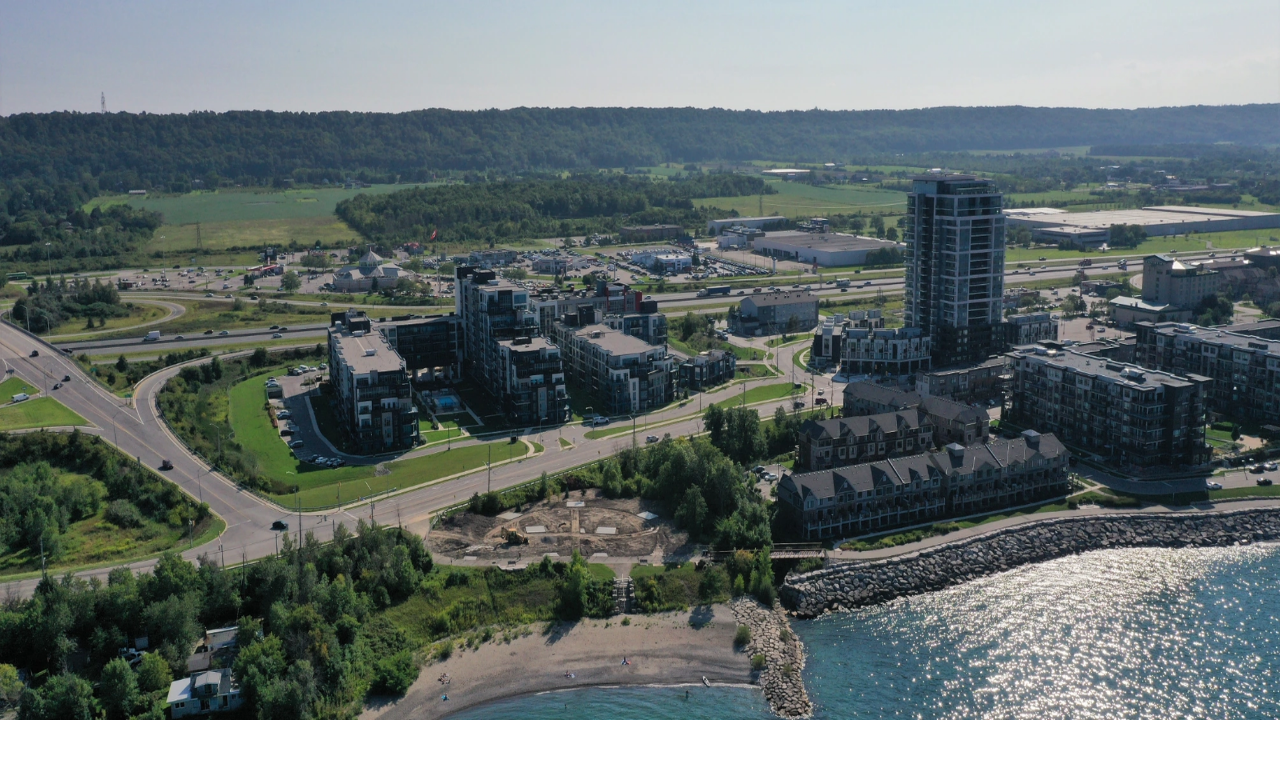

--- FILE ---
content_type: text/html; charset=utf-8
request_url: https://www.jtgsystems.com/locations/grimsby
body_size: 23285
content:
<!DOCTYPE html><!--tp__VHWnIvJcdCk4dypSV--><html lang="en" class="inter_229583bf-module__f8Qpta__variable"><head><meta charSet="utf-8"/><meta name="viewport" content="width=device-width, initial-scale=1, maximum-scale=5, viewport-fit=cover, user-scalable=yes"/><link rel="preload" href="/_next/static/media/83afe278b6a6bb3c.p.3a6ba036.woff2" as="font" crossorigin="" type="font/woff2"/><link rel="preload" as="image" href="/images/jtg-systems.webp"/><link rel="preload" as="image" href="/img/locations/grimsby-repair.webp"/><link rel="stylesheet" href="/_next/static/chunks/7f28ae94bfa94e76.css" data-precedence="next"/><link rel="stylesheet" href="/_next/static/chunks/52fdf4d43f88f75f.css" data-precedence="next"/><link rel="preload" as="script" fetchPriority="low" href="/_next/static/chunks/5bed6eeb3aacde8a.js"/><script src="/_next/static/chunks/287ef3bdf0c0b4bf.js" async=""></script><script src="/_next/static/chunks/2e9a5f6228f6f424.js" async=""></script><script src="/_next/static/chunks/a3eb3bc1783ca8ca.js" async=""></script><script src="/_next/static/chunks/turbopack-d42214dbe786bdf0.js" async=""></script><script src="/_next/static/chunks/23ed4c26547c8b20.js" async=""></script><script src="/_next/static/chunks/c3e62765fec579f7.js" async=""></script><script src="/_next/static/chunks/a2d332bb8de33eac.js" async=""></script><script src="/_next/static/chunks/d773a62cc5ca8a0a.js" async=""></script><script src="/_next/static/chunks/d0b8996cb3d22274.js" async=""></script><script src="/_next/static/chunks/9dce9b938dbcde90.js" async=""></script><script src="/_next/static/chunks/5e1e1c072a1b5a6a.js" async=""></script><script src="/_next/static/chunks/bde746a2b9a8cff7.js" async=""></script><link rel="preload" href="/js/register-sw.js" as="script"/><link rel="dns-prefetch" href="https://www.jtgsystems.com"/><link rel="dns-prefetch" href="https://www.niagaracellphone.com"/><meta name="theme-color" media="(prefers-color-scheme: light)" content="#f69323"/><meta name="theme-color" media="(prefers-color-scheme: dark)" content="#f69323"/><meta name="color-scheme" content="dark light"/><title>Computer Repair Grimsby - Professional Tech Support | JTG Systems</title><meta name="description" content="Professional laptop repair, virus removal, data recovery, and screen replacement in Grimsby. Serving Niagara Escarpment communities with 1,100+ five-star reviews."/><meta name="application-name" content="JTG Systems"/><link rel="manifest" href="/manifest.json"/><meta name="keywords" content="Grimsby computer repair near me, Grimsby laptop repair services, Grimsby PC repair experts, Grimsby MacBook repair, Grimsby same-day computer service, Grimsby business IT support, Grimsby data recovery specialists, Grimsby virus removal service, Grimsby gaming PC repair, Grimsby computer diagnostics, Grimsby desktop repair, Grimsby tablet repair, Grimsby phone repair shop, Grimsby SSD upgrade, Grimsby laptop screen repair, Grimsby laptop keyboard repair, Grimsby laptop battery replacement, Grimsby custom PC builds, Grimsby onsite computer support, Grimsby managed IT services, Grimsby cybersecurity support, Grimsby network setup assistance, Grimsby remote computer help, Grimsby Apple repair specialists, Grimsby Microsoft Surface repair, Grimsby Chromebook repair, Grimsby laptop hinge repair, Grimsby walk-in computer repair, Grimsby no fix no fee computer repair, Grimsby tech support hotline, Grimsby trusted computer shop, Grimsby IT services for small business, Grimsby home office tech support, Niagara Region computer repair Grimsby, Grimsby emergency computer repair, Grimsby data backup service, Grimsby hard drive recovery, Grimsby motherboard repair, Grimsby Wi-Fi troubleshooting, Grimsby smart home tech support"/><meta name="robots" content="index, follow"/><meta name="googlebot" content="index, follow, max-video-preview:-1, max-image-preview:large, max-snippet:-1"/><meta name="mobile-web-app-capable" content="yes"/><meta name="HandheldFriendly" content="true"/><meta name="MobileOptimized" content="320"/><link rel="canonical" href="https://www.jtgsystems.com/locations/grimsby"/><meta name="apple-itunes-app" content="app-id=jtg-systems-app"/><meta name="google-site-verification" content="B5_kxidJlitKW4otxRYM-LyhePMj8bxhbJIUoz-hwa4"/><meta name="me" content="47A5BAEF068A41FA4A659AB6BE6C7E24"/><meta name="mobile-web-app-capable" content="yes"/><meta name="apple-mobile-web-app-title" content="JTG Systems"/><meta name="apple-mobile-web-app-status-bar-style" content="black-translucent"/><meta property="og:title" content="Computer Repair Grimsby | JTG Systems - Professional Tech Support"/><meta property="og:description" content="Professional computer and laptop repair services in Grimsby. Community-focused tech support with personalized service."/><meta property="og:url" content="https://www.jtgsystems.com/locations/grimsby"/><meta property="og:site_name" content="JTG Systems"/><meta property="og:locale" content="en_CA"/><meta property="og:image" content="https://www.jtgsystems.com/img/locations/grimsby-repair.webp"/><meta property="og:image:width" content="1200"/><meta property="og:image:height" content="630"/><meta property="og:image:alt" content="Computer repair services in Grimsby - JTG Systems"/><meta property="og:type" content="website"/><meta name="twitter:card" content="summary_large_image"/><meta name="twitter:title" content="Computer Repair Grimsby | JTG Systems - Professional Tech Support"/><meta name="twitter:description" content="Professional computer and laptop repair services in Grimsby. Community-focused tech support."/><meta name="twitter:image" content="https://www.jtgsystems.com/img/locations/grimsby-repair.webp"/><link rel="icon" href="/favicon.ico?favicon.d4f24c30.ico" sizes="48x48" type="image/x-icon"/><link rel="icon" href="/favicon.ico"/><link rel="apple-touch-icon" href="/mstile-144x144.png"/><link rel="apple-touch-icon" href="/apple-touch-icon-57x57.png" sizes="57x57"/><link rel="apple-touch-icon" href="/apple-touch-icon-60x60.png" sizes="60x60"/><link rel="apple-touch-icon" href="/apple-touch-icon-72x72.png" sizes="72x72"/><link rel="apple-touch-icon" href="/apple-touch-icon-76x76.png" sizes="76x76"/><link rel="apple-touch-icon" href="/apple-touch-icon-114x114.png" sizes="114x114"/><link rel="apple-touch-icon" href="/apple-touch-icon-120x120.png" sizes="120x120"/><link rel="apple-touch-icon" href="/apple-touch-icon-144x144.png" sizes="144x144"/><link rel="apple-touch-icon" href="/apple-touch-icon-152x152.png" sizes="152x152"/><link rel="apple-touch-icon" href="/apple-touch-icon-180x180.png" sizes="180x180"/><script type="application/ld+json">{
  "@context": "https://schema.org",
  "@type": "LocalBusiness",
  "name": "JTG Systems",
  "description": "Expert Computer Repair Services in Niagara Region",
  "image": "https://www.jtgsystems.com/images/logo.png",
  "address": {
    "@type": "PostalAddress",
    "streetAddress": "577 Niagara Street",
    "addressLocality": "Welland",
    "addressRegion": "ON",
    "postalCode": "L3C 1L9",
    "addressCountry": "CA"
  },
  "geo": {
    "@type": "GeoCoordinates",
    "latitude": 43.0096,
    "longitude": -79.2499
  },
  "telephone": "(905) 892-4555",
  "contactPoint": {
    "@type": "ContactPoint",
    "telephone": "(905) 892-4555",
    "contactType": "customer service",
    "areaServed": "CA",
    "availableLanguage": "English"
  },
  "url": "https://www.jtgsystems.com",
  "priceRange": "$$",
  "openingHoursSpecification": [
    {
      "@type": "OpeningHoursSpecification",
      "dayOfWeek": ["Monday", "Tuesday", "Wednesday", "Thursday", "Friday"],
      "opens": "12:00",
      "closes": "18:00"
    }
  ],
  "areaServed": [
    "Welland",
    "St. Catharines",
    "Niagara Falls",
    "Fonthill",
    "Niagara-on-the-Lake",
    "Fort Erie",
    "Port Colborne"
  ],
  "sameAs": [
    "https://www.facebook.com/JTGSystems",
    "https://twitter.com/JTGSystems"
  ],
  "aggregateRating": {
    "@type": "AggregateRating",
    "ratingValue": "4.99",
    "reviewCount": "1100",
    "bestRating": "5",
    "worstRating": "1"
  },
  "hasOfferCatalog": {
    "@type": "OfferCatalog",
    "name": "Computer Repair Services",
    "itemListElement": [
      {
        "@type": "Offer",
        "name": "Computer Repair",
        "description": "Professional computer repair services"
      },
      {
        "@type": "Offer",
        "name": "Mac Repair",
        "description": "Expert Apple Mac and MacBook repair"
      },
      {
        "@type": "Offer",
        "name": "Data Recovery",
        "description": "Professional data recovery services"
      },
      {
        "@type": "Offer",
        "name": "Cell Phone Repair",
        "description": "Cell phone and tablet repair services"
      }
    ]
  }
}</script><script src="/_next/static/chunks/a6dad97d9634a72d.js" noModule=""></script></head><body class="flex flex-col min-h-dvh font-sans antialiased overflow-x-hidden bg-black"><div hidden=""><!--$--><!--/$--></div><div class="w-full relative flex flex-col min-h-dvh"><header class="sticky top-0 z-50 border-b border-white/10 bg-[#0e1420]"><div class="mx-auto flex w-full max-w-none items-center justify-between gap-4 px-2 py-4 sm:px-4 xl:grid xl:grid-cols-[1fr_auto_1fr]"><a class="flex shrink-0 items-center gap-2 xl:justify-self-end xl:mr-8" href="/"><div class="relative flex items-center"><img alt="JTG Systems" width="216" height="96" decoding="async" data-nimg="1" class="h-24 w-auto object-contain object-left" style="color:transparent;height:6rem;width:auto" src="/images/jtg-systems.webp"/></div></a><nav aria-label="Primary" class="hidden xl:flex xl:col-start-2 w-fit justify-center"><div class="hidden 2xl:flex"><div class="flex items-center gap-1 xl:gap-2"><nav aria-label="Main" data-orientation="horizontal" dir="ltr" class="relative flex items-center"><div style="position:relative"><ul data-orientation="horizontal" class="flex w-max flex-nowrap items-center gap-1 whitespace-nowrap xl:gap-2" dir="ltr"><li><button id="radix-_R_1cklb_-trigger-radix-_R_5dcklb_" data-state="closed" aria-expanded="false" aria-controls="radix-_R_1cklb_-content-radix-_R_5dcklb_" class="group flex min-h-11 items-center gap-2 rounded-full px-4 py-2 text-sm font-semibold transition whitespace-nowrap outline-none focus-visible:ring-2 focus-visible:ring-white/50 text-white/70 hover:text-white hover:bg-white/5" data-radix-collection-item=""><span>Computer Repair</span><svg aria-hidden="true" class="transition group-data-[state=open]:rotate-180" width="16" height="16" viewBox="0 0 24 24" fill="none" stroke="currentColor" stroke-width="2"><polyline points="6 9 12 15 18 9"></polyline></svg></button></li><li><button id="radix-_R_1cklb_-trigger-radix-_R_9dcklb_" data-state="closed" aria-expanded="false" aria-controls="radix-_R_1cklb_-content-radix-_R_9dcklb_" class="group flex min-h-11 items-center gap-2 rounded-full px-4 py-2 text-sm font-semibold transition whitespace-nowrap outline-none focus-visible:ring-2 focus-visible:ring-white/50 text-white/70 hover:text-white hover:bg-white/5" data-radix-collection-item=""><span>Cell Repair</span><svg aria-hidden="true" class="transition group-data-[state=open]:rotate-180" width="16" height="16" viewBox="0 0 24 24" fill="none" stroke="currentColor" stroke-width="2"><polyline points="6 9 12 15 18 9"></polyline></svg></button></li><li><button id="radix-_R_1cklb_-trigger-radix-_R_ddcklb_" data-state="closed" aria-expanded="false" aria-controls="radix-_R_1cklb_-content-radix-_R_ddcklb_" class="group flex min-h-11 items-center gap-2 rounded-full px-4 py-2 text-sm font-semibold transition whitespace-nowrap outline-none focus-visible:ring-2 focus-visible:ring-white/50 text-white/70 hover:text-white hover:bg-white/5" data-radix-collection-item=""><span>Data Recovery</span><svg aria-hidden="true" class="transition group-data-[state=open]:rotate-180" width="16" height="16" viewBox="0 0 24 24" fill="none" stroke="currentColor" stroke-width="2"><polyline points="6 9 12 15 18 9"></polyline></svg></button></li><li><button id="radix-_R_1cklb_-trigger-radix-_R_hdcklb_" data-state="closed" aria-expanded="false" aria-controls="radix-_R_1cklb_-content-radix-_R_hdcklb_" class="group flex min-h-11 items-center gap-2 rounded-full px-4 py-2 text-sm font-semibold transition whitespace-nowrap outline-none focus-visible:ring-2 focus-visible:ring-white/50 text-white/70 hover:text-white hover:bg-white/5" data-radix-collection-item=""><span>Networking</span><svg aria-hidden="true" class="transition group-data-[state=open]:rotate-180" width="16" height="16" viewBox="0 0 24 24" fill="none" stroke="currentColor" stroke-width="2"><polyline points="6 9 12 15 18 9"></polyline></svg></button></li><li><button id="radix-_R_1cklb_-trigger-radix-_R_ldcklb_" data-state="closed" aria-expanded="false" aria-controls="radix-_R_1cklb_-content-radix-_R_ldcklb_" class="group flex min-h-11 items-center gap-2 rounded-full px-4 py-2 text-sm font-semibold transition whitespace-nowrap outline-none focus-visible:ring-2 focus-visible:ring-white/50 text-white/70 hover:text-white hover:bg-white/5" data-radix-collection-item=""><span>Web</span><svg aria-hidden="true" class="transition group-data-[state=open]:rotate-180" width="16" height="16" viewBox="0 0 24 24" fill="none" stroke="currentColor" stroke-width="2"><polyline points="6 9 12 15 18 9"></polyline></svg></button></li></ul></div></nav><div class="relative inline-block text-left" data-headlessui-state=""><button class="group flex min-h-11 items-center gap-2 rounded-full px-4 py-2 text-sm font-semibold transition whitespace-nowrap outline-none focus-visible:ring-2 focus-visible:ring-white/50 text-white/70 hover:text-white hover:bg-white/5" id="headlessui-menu-button-_R_3mcklb_" type="button" aria-haspopup="menu" aria-expanded="false" data-headlessui-state=""><span>About</span><svg aria-hidden="true" class="transition ui-open:rotate-180" width="16" height="16" viewBox="0 0 24 24" fill="none" stroke="currentColor" stroke-width="2"><polyline points="6 9 12 15 18 9"></polyline></svg></button></div><a class="flex min-h-11 items-center rounded-full px-4 py-2 text-sm font-semibold transition whitespace-nowrap outline-none focus-visible:ring-2 focus-visible:ring-white/50 text-white/70 hover:text-white hover:bg-white/5" href="/contact">Contact</a></div></div><div class="flex 2xl:hidden"><div class="flex items-center gap-1 xl:gap-2"><nav aria-label="Main" data-orientation="horizontal" dir="ltr" class="relative flex items-center"><div style="position:relative"><ul data-orientation="horizontal" class="flex w-max flex-nowrap items-center gap-1 whitespace-nowrap xl:gap-2" dir="ltr"><li><button id="radix-_R_1kklb_-trigger-radix-_R_5dkklb_" data-state="closed" aria-expanded="false" aria-controls="radix-_R_1kklb_-content-radix-_R_5dkklb_" class="group flex min-h-11 items-center gap-2 rounded-full px-4 py-2 text-sm font-semibold transition whitespace-nowrap outline-none focus-visible:ring-2 focus-visible:ring-white/50 text-white/70 hover:text-white hover:bg-white/5" data-radix-collection-item=""><span>Computer Repair</span><svg aria-hidden="true" class="transition group-data-[state=open]:rotate-180" width="16" height="16" viewBox="0 0 24 24" fill="none" stroke="currentColor" stroke-width="2"><polyline points="6 9 12 15 18 9"></polyline></svg></button></li><li><button id="radix-_R_1kklb_-trigger-radix-_R_9dkklb_" data-state="closed" aria-expanded="false" aria-controls="radix-_R_1kklb_-content-radix-_R_9dkklb_" class="group flex min-h-11 items-center gap-2 rounded-full px-4 py-2 text-sm font-semibold transition whitespace-nowrap outline-none focus-visible:ring-2 focus-visible:ring-white/50 text-white/70 hover:text-white hover:bg-white/5" data-radix-collection-item=""><span>Cell Repair</span><svg aria-hidden="true" class="transition group-data-[state=open]:rotate-180" width="16" height="16" viewBox="0 0 24 24" fill="none" stroke="currentColor" stroke-width="2"><polyline points="6 9 12 15 18 9"></polyline></svg></button></li><li><button id="radix-_R_1kklb_-trigger-radix-_R_ddkklb_" data-state="closed" aria-expanded="false" aria-controls="radix-_R_1kklb_-content-radix-_R_ddkklb_" class="group flex min-h-11 items-center gap-2 rounded-full px-4 py-2 text-sm font-semibold transition whitespace-nowrap outline-none focus-visible:ring-2 focus-visible:ring-white/50 text-white/70 hover:text-white hover:bg-white/5" data-radix-collection-item=""><span>Data Recovery</span><svg aria-hidden="true" class="transition group-data-[state=open]:rotate-180" width="16" height="16" viewBox="0 0 24 24" fill="none" stroke="currentColor" stroke-width="2"><polyline points="6 9 12 15 18 9"></polyline></svg></button></li><li><button id="radix-_R_1kklb_-trigger-radix-_R_hdkklb_" data-state="closed" aria-expanded="false" aria-controls="radix-_R_1kklb_-content-radix-_R_hdkklb_" class="group flex min-h-11 items-center gap-2 rounded-full px-4 py-2 text-sm font-semibold transition whitespace-nowrap outline-none focus-visible:ring-2 focus-visible:ring-white/50 text-white/70 hover:text-white hover:bg-white/5" data-radix-collection-item=""><span>Networking</span><svg aria-hidden="true" class="transition group-data-[state=open]:rotate-180" width="16" height="16" viewBox="0 0 24 24" fill="none" stroke="currentColor" stroke-width="2"><polyline points="6 9 12 15 18 9"></polyline></svg></button></li><li><button id="radix-_R_1kklb_-trigger-radix-_R_ldkklb_" data-state="closed" aria-expanded="false" aria-controls="radix-_R_1kklb_-content-radix-_R_ldkklb_" class="group flex min-h-11 items-center gap-2 rounded-full px-4 py-2 text-sm font-semibold transition whitespace-nowrap outline-none focus-visible:ring-2 focus-visible:ring-white/50 text-white/70 hover:text-white hover:bg-white/5" data-radix-collection-item=""><span>Web</span><svg aria-hidden="true" class="transition group-data-[state=open]:rotate-180" width="16" height="16" viewBox="0 0 24 24" fill="none" stroke="currentColor" stroke-width="2"><polyline points="6 9 12 15 18 9"></polyline></svg></button></li></ul></div></nav><div class="relative inline-block text-left" data-headlessui-state=""><button class="group flex min-h-11 items-center gap-2 rounded-full px-4 py-2 text-sm font-semibold transition whitespace-nowrap outline-none focus-visible:ring-2 focus-visible:ring-white/50 text-white/70 hover:text-white hover:bg-white/5" id="headlessui-menu-button-_R_3mkklb_" type="button" aria-haspopup="menu" aria-expanded="false" data-headlessui-state=""><span>About</span><svg aria-hidden="true" class="transition ui-open:rotate-180" width="16" height="16" viewBox="0 0 24 24" fill="none" stroke="currentColor" stroke-width="2"><polyline points="6 9 12 15 18 9"></polyline></svg></button></div><a class="flex min-h-11 items-center rounded-full px-4 py-2 text-sm font-semibold transition whitespace-nowrap outline-none focus-visible:ring-2 focus-visible:ring-white/50 text-white/70 hover:text-white hover:bg-white/5" href="/contact">Contact</a>0</div></div></nav><button type="button" class="xl:hidden ml-auto inline-flex min-h-11 items-center justify-center rounded-full border border-white/20 bg-white/10 p-3 text-white" aria-label="Open menu"><svg aria-hidden="true" width="20" height="20" viewBox="0 0 24 24" fill="none" stroke="currentColor" stroke-width="2"><line x1="3" y1="6" x2="21" y2="6"></line><line x1="3" y1="12" x2="21" y2="12"></line><line x1="3" y1="18" x2="21" y2="18"></line></svg></button></div><span hidden="" style="position:fixed;top:1px;left:1px;width:1px;height:0;padding:0;margin:-1px;overflow:hidden;clip:rect(0, 0, 0, 0);white-space:nowrap;border-width:0;display:none"></span></header><main class="grow flex flex-col relative w-full"><!--$?--><template id="B:0"></template><div class="min-h-dvh flex items-center justify-center bg-linear-to-br from-gray-50 to-gray-100"><div class="text-center"><div class="relative"><div class="inline-flex items-center justify-center"><div class="animate-spin rounded-full h-16 w-16 border-b-2 border-orange-500"></div></div><p class="mt-4 text-lg font-medium text-gray-700">Loading...</p><p class="mt-2 text-sm text-gray-500">JTG Systems</p></div></div></div><!--/$--></main><footer class="bg-linear-to-br from-gray-950 to-gray-900 text-white py-8"><div class="container mx-auto px-4 max-w-7xl space-y-10"><section class="rounded-3xl border border-white/10 bg-slate-950/80 p-4 sm:p-10 text-white shadow-[0_25px_70px_-40px_rgba(0,0,0,0.8)] space-y-6 max-w-full overflow-hidden"><div class="flex flex-wrap items-center justify-center gap-2 sm:gap-3 text-xs tracking-widest sm:tracking-[0.28em] uppercase"><span class="rounded-full border px-4 py-1 font-semibold text-center max-w-full wrap-break-word from-emerald-500/25 via-emerald-400/20 to-teal-500/25 text-emerald-100 border-emerald-300/30">TEXT is best</span><span class="rounded-full border px-4 py-1 font-semibold text-center max-w-full wrap-break-word from-sky-500/20 via-blue-500/20 to-indigo-500/25 text-sky-100 border-sky-300/30">Free diagnostics</span><span class="rounded-full border px-4 py-1 font-semibold text-center max-w-full wrap-break-word from-orange-500/25 via-amber-500/20 to-rose-500/25 text-amber-100 border-amber-300/30">Expert computer &amp; phone repair</span></div><div class="flex flex-wrap items-center justify-center gap-3 rounded-full border border-white/10 bg-white/5 px-4 py-2 text-xs sm:text-sm text-slate-200 min-h-11"><span class="inline-flex items-center justify-center rounded-full bg-white p-1"><img alt="Google logo" loading="lazy" width="24" height="24" decoding="async" data-nimg="1" class="h-6 w-6 object-contain" style="color:transparent" src="/img/google-g.svg"/></span><div class="flex items-center gap-1 text-amber-400"><svg xmlns="http://www.w3.org/2000/svg" width="24" height="24" viewBox="0 0 24 24" fill="currentColor" stroke="currentColor" stroke-width="2" stroke-linecap="round" stroke-linejoin="round" class="lucide lucide-star h-5 w-5" aria-hidden="true"><path d="M11.525 2.295a.53.53 0 0 1 .95 0l2.31 4.679a2.123 2.123 0 0 0 1.595 1.16l5.166.756a.53.53 0 0 1 .294.904l-3.736 3.638a2.123 2.123 0 0 0-.611 1.878l.882 5.14a.53.53 0 0 1-.771.56l-4.618-2.428a2.122 2.122 0 0 0-1.973 0L6.396 21.01a.53.53 0 0 1-.77-.56l.881-5.139a2.122 2.122 0 0 0-.611-1.879L2.16 9.795a.53.53 0 0 1 .294-.906l5.165-.755a2.122 2.122 0 0 0 1.597-1.16z"></path></svg><svg xmlns="http://www.w3.org/2000/svg" width="24" height="24" viewBox="0 0 24 24" fill="currentColor" stroke="currentColor" stroke-width="2" stroke-linecap="round" stroke-linejoin="round" class="lucide lucide-star h-5 w-5" aria-hidden="true"><path d="M11.525 2.295a.53.53 0 0 1 .95 0l2.31 4.679a2.123 2.123 0 0 0 1.595 1.16l5.166.756a.53.53 0 0 1 .294.904l-3.736 3.638a2.123 2.123 0 0 0-.611 1.878l.882 5.14a.53.53 0 0 1-.771.56l-4.618-2.428a2.122 2.122 0 0 0-1.973 0L6.396 21.01a.53.53 0 0 1-.77-.56l.881-5.139a2.122 2.122 0 0 0-.611-1.879L2.16 9.795a.53.53 0 0 1 .294-.906l5.165-.755a2.122 2.122 0 0 0 1.597-1.16z"></path></svg><svg xmlns="http://www.w3.org/2000/svg" width="24" height="24" viewBox="0 0 24 24" fill="currentColor" stroke="currentColor" stroke-width="2" stroke-linecap="round" stroke-linejoin="round" class="lucide lucide-star h-5 w-5" aria-hidden="true"><path d="M11.525 2.295a.53.53 0 0 1 .95 0l2.31 4.679a2.123 2.123 0 0 0 1.595 1.16l5.166.756a.53.53 0 0 1 .294.904l-3.736 3.638a2.123 2.123 0 0 0-.611 1.878l.882 5.14a.53.53 0 0 1-.771.56l-4.618-2.428a2.122 2.122 0 0 0-1.973 0L6.396 21.01a.53.53 0 0 1-.77-.56l.881-5.139a2.122 2.122 0 0 0-.611-1.879L2.16 9.795a.53.53 0 0 1 .294-.906l5.165-.755a2.122 2.122 0 0 0 1.597-1.16z"></path></svg><svg xmlns="http://www.w3.org/2000/svg" width="24" height="24" viewBox="0 0 24 24" fill="currentColor" stroke="currentColor" stroke-width="2" stroke-linecap="round" stroke-linejoin="round" class="lucide lucide-star h-5 w-5" aria-hidden="true"><path d="M11.525 2.295a.53.53 0 0 1 .95 0l2.31 4.679a2.123 2.123 0 0 0 1.595 1.16l5.166.756a.53.53 0 0 1 .294.904l-3.736 3.638a2.123 2.123 0 0 0-.611 1.878l.882 5.14a.53.53 0 0 1-.771.56l-4.618-2.428a2.122 2.122 0 0 0-1.973 0L6.396 21.01a.53.53 0 0 1-.77-.56l.881-5.139a2.122 2.122 0 0 0-.611-1.879L2.16 9.795a.53.53 0 0 1 .294-.906l5.165-.755a2.122 2.122 0 0 0 1.597-1.16z"></path></svg><svg xmlns="http://www.w3.org/2000/svg" width="24" height="24" viewBox="0 0 24 24" fill="currentColor" stroke="currentColor" stroke-width="2" stroke-linecap="round" stroke-linejoin="round" class="lucide lucide-star h-5 w-5" aria-hidden="true"><path d="M11.525 2.295a.53.53 0 0 1 .95 0l2.31 4.679a2.123 2.123 0 0 0 1.595 1.16l5.166.756a.53.53 0 0 1 .294.904l-3.736 3.638a2.123 2.123 0 0 0-.611 1.878l.882 5.14a.53.53 0 0 1-.771.56l-4.618-2.428a2.122 2.122 0 0 0-1.973 0L6.396 21.01a.53.53 0 0 1-.77-.56l.881-5.139a2.122 2.122 0 0 0-.611-1.879L2.16 9.795a.53.53 0 0 1 .294-.906l5.165-.755a2.122 2.122 0 0 0 1.597-1.16z"></path></svg></div><span class="font-semibold tracking-wide uppercase">4.99 rating</span><div class="text-white uppercase tracking-widest sm:tracking-[0.3em] flex flex-wrap justify-center gap-x-2"><span>• 1,100+ reviews</span><span>• No fix. No charge.</span></div></div><div class="mt-8 grid grid-cols-1 gap-4 sm:grid-cols-2 lg:grid-cols-4 overflow-x-hidden"><a href="https://maps.google.com/?q=577+Niagara+Street+Welland+ON+L3C+1L9" target="_blank" rel="noopener noreferrer" class="block h-full rounded-2xl focus-visible:outline-none focus-visible:ring-2 focus-visible:ring-orange-400 focus-visible:ring-offset-2 focus-visible:ring-offset-slate-950"><div class="w-full box-border max-w-full rounded-2xl border border-white/10 bg-linear-to-br from-slate-900/80 to-slate-950/80 p-4 space-y-3 transition duration-300 ease-in-out h-full hover:-translate-y-0.5 hover:border-white/20"><div class="flex items-center gap-2 sm:gap-3 min-w-0"><span class="inline-flex items-center justify-center rounded-lg bg-linear-to-br from-orange-500/40 to-amber-500/40 h-10 w-10 shrink-0"><svg xmlns="http://www.w3.org/2000/svg" width="24" height="24" viewBox="0 0 24 24" fill="none" stroke="currentColor" stroke-width="2" stroke-linecap="round" stroke-linejoin="round" class="lucide lucide-map-pin h-5 w-5 text-white" aria-hidden="true"><path d="M20 10c0 4.993-5.539 10.193-7.399 11.799a1 1 0 0 1-1.202 0C9.539 20.193 4 14.993 4 10a8 8 0 0 1 16 0"></path><circle cx="12" cy="10" r="3"></circle></svg></span><h3 class="text-base font-semibold wrap-break-word">Visit Us</h3></div><div class="space-y-1 text-sm text-slate-200"><p class="wrap-break-word">577 Niagara Street</p><p class="wrap-break-word">Welland, ON L3C 1L9</p></div><p class="text-sm text-slate-400 leading-relaxed wrap-break-word">FREE diagnostic upon walk-in.</p></div></a><a href="tel:+19058924555" class="block h-full rounded-2xl focus-visible:outline-none focus-visible:ring-2 focus-visible:ring-orange-400 focus-visible:ring-offset-2 focus-visible:ring-offset-slate-950"><div class="w-full box-border max-w-full rounded-2xl border border-white/10 bg-linear-to-br from-slate-900/80 to-slate-950/80 p-4 space-y-3 transition duration-300 ease-in-out h-full hover:-translate-y-0.5 hover:border-white/20"><div class="flex items-center gap-2 sm:gap-3 min-w-0"><span class="inline-flex items-center justify-center rounded-lg bg-linear-to-br from-emerald-500/40 to-green-500/40 h-10 w-10 shrink-0"><svg xmlns="http://www.w3.org/2000/svg" width="24" height="24" viewBox="0 0 24 24" fill="none" stroke="currentColor" stroke-width="2" stroke-linecap="round" stroke-linejoin="round" class="lucide lucide-phone h-5 w-5 text-white" aria-hidden="true"><path d="M13.832 16.568a1 1 0 0 0 1.213-.303l.355-.465A2 2 0 0 1 17 15h3a2 2 0 0 1 2 2v3a2 2 0 0 1-2 2A18 18 0 0 1 2 4a2 2 0 0 1 2-2h3a2 2 0 0 1 2 2v3a2 2 0 0 1-.8 1.6l-.468.351a1 1 0 0 0-.292 1.233 14 14 0 0 0 6.392 6.384"></path></svg></span><h3 class="text-base font-semibold wrap-break-word">Call Us</h3></div><div class="space-y-1 text-sm text-slate-200"><p class="wrap-break-word">(905) 892-4555</p><p class="wrap-break-word">FREE estimates - call us!</p></div><p class="text-sm text-slate-400 leading-relaxed wrap-break-word">Prefer face-to-face? Drop by. No appointment required.</p></div></a><div class="h-full w-full box-border"><div class="w-full box-border max-w-full rounded-2xl border border-white/10 bg-linear-to-br from-slate-900/80 to-slate-950/80 p-4 space-y-3 transition duration-300 ease-in-out h-full "><div class="flex items-center gap-2 sm:gap-3 min-w-0"><span class="inline-flex items-center justify-center rounded-lg bg-linear-to-br from-sky-500/40 to-indigo-500/40 h-10 w-10 shrink-0"><svg xmlns="http://www.w3.org/2000/svg" width="24" height="24" viewBox="0 0 24 24" fill="none" stroke="currentColor" stroke-width="2" stroke-linecap="round" stroke-linejoin="round" class="lucide lucide-clock h-5 w-5 text-white" aria-hidden="true"><path d="M12 6v6l4 2"></path><circle cx="12" cy="12" r="10"></circle></svg></span><h3 class="text-base font-semibold wrap-break-word">Business Hours</h3></div><div class="space-y-1.5 text-sm text-slate-200"><div class="flex items-center justify-between gap-2"><span class="wrap-break-word text-slate-300">Mon - Fri</span><span class="font-semibold text-white wrap-break-word">12:00 PM - 6:00 PM</span></div><div class="flex items-center justify-between gap-2"><span class="wrap-break-word text-slate-300">Sat - Sun</span><span class="font-semibold text-white wrap-break-word">Closed</span></div></div><p class="text-sm text-slate-400 leading-relaxed wrap-break-word">Same-day repairs while you explore downtown Welland.</p></div></div><div class="h-full w-full box-border"><div class="w-full box-border max-w-full rounded-2xl border border-white/10 bg-linear-to-br from-slate-900/80 to-slate-950/80 p-4 space-y-3 transition duration-300 ease-in-out h-full "><div class="flex items-center gap-2 sm:gap-3 min-w-0"><span class="inline-flex items-center justify-center rounded-lg bg-linear-to-br from-blue-500/40 to-indigo-500/40 h-10 w-10 shrink-0"><svg xmlns="http://www.w3.org/2000/svg" width="24" height="24" viewBox="0 0 24 24" fill="none" stroke="currentColor" stroke-width="2" stroke-linecap="round" stroke-linejoin="round" class="lucide lucide-shield h-5 w-5 text-white" aria-hidden="true"><path d="M20 13c0 5-3.5 7.5-7.66 8.95a1 1 0 0 1-.67-.01C7.5 20.5 4 18 4 13V6a1 1 0 0 1 1-1c2 0 4.5-1.2 6.24-2.72a1.17 1.17 0 0 1 1.52 0C14.51 3.81 17 5 19 5a1 1 0 0 1 1 1z"></path></svg></span><h3 class="text-base font-semibold wrap-break-word">No Fix. No Fee.</h3></div><div class="space-y-1 text-sm text-slate-200"><p class="wrap-break-word">Written 90-day workmanship warranty</p></div><p class="text-sm text-slate-400 leading-relaxed wrap-break-word">While rare, if we can&#x27;t resolve the issue, you don&#x27;t pay.</p></div></div></div></section><div class="mt-6 pt-4 border-t border-gray-800"><h3 class="text-base font-semibold text-neutral-300 uppercase tracking-wide mb-4 text-left">Services</h3><div class="grid grid-cols-2 lg:grid-cols-6 gap-x-4 gap-y-6 text-left"><div class="mb-6"><h4 class="text-sm font-semibold text-orange-400 mb-3 border-b border-orange-400/20 pb-1">Computer Services</h4><ul class="text-neutral-300 text-xs space-y-2"><li><a class="min-h-11 min-w-11 inline-flex items-center hover:text-orange-400 hover:underline underline-offset-2 transition duration-300" href="/services/computer-repair">Computer Repair</a></li><li><a class="min-h-11 min-w-11 inline-flex items-center hover:text-orange-400 hover:underline underline-offset-2 transition duration-300" href="/services/desktop-repair">Desktop Repair</a></li><li><a class="min-h-11 min-w-11 inline-flex items-center hover:text-orange-400 hover:underline underline-offset-2 transition duration-300" href="/services/laptop-repair">Laptop Repair</a></li><li><a class="min-h-11 min-w-11 inline-flex items-center hover:text-orange-400 hover:underline underline-offset-2 transition duration-300" href="/services/onsite-computer-repair">Onsite Computer Repair</a></li><li><a class="min-h-11 min-w-11 inline-flex items-center hover:text-orange-400 hover:underline underline-offset-2 transition duration-300" href="/services/virus-removal">Virus Removal</a></li><li><a class="min-h-11 min-w-11 inline-flex items-center hover:text-orange-400 hover:underline underline-offset-2 transition duration-300" href="/services/electronics-recycling">Electronics Recycling</a></li><li><a class="min-h-11 min-w-11 inline-flex items-center hover:text-orange-400 hover:underline underline-offset-2 transition duration-300" href="/services/custom-pc-building">Custom PC Building</a></li><li><a class="min-h-11 min-w-11 inline-flex items-center hover:text-orange-400 hover:underline underline-offset-2 transition duration-300" href="/services/gaming-pc-repair">Gaming PC Repair</a></li></ul></div><div class="mb-6"><h4 class="text-sm font-semibold text-orange-400 mb-3 border-b border-orange-400/20 pb-1">Apple Services</h4><ul class="text-neutral-300 text-xs space-y-2"><li><a class="min-h-11 min-w-11 inline-flex items-center hover:text-orange-400 hover:underline underline-offset-2 transition duration-300" href="/services/mac-repair">Mac Repair</a></li><li><a class="min-h-11 min-w-11 inline-flex items-center hover:text-orange-400 hover:underline underline-offset-2 transition duration-300" href="/services/macbook-pro-repair">MacBook Pro Repair</a></li><li><a class="min-h-11 min-w-11 inline-flex items-center hover:text-orange-400 hover:underline underline-offset-2 transition duration-300" href="/services/ipad-repair">iPad Repair</a></li><li><a class="min-h-11 min-w-11 inline-flex items-center hover:text-orange-400 hover:underline underline-offset-2 transition duration-300" href="/services/ipad-screen-replacement">iPad Screen Replacement</a></li></ul></div><div class="mb-6"><h4 class="text-sm font-semibold text-orange-400 mb-3 border-b border-orange-400/20 pb-1">Mobile Services</h4><ul class="text-neutral-300 text-xs space-y-2"><li><a class="min-h-11 min-w-11 inline-flex items-center hover:text-orange-400 hover:underline underline-offset-2 transition duration-300" href="/cell-phone-repair">Cell Phone Repair</a></li><li><a class="min-h-11 min-w-11 inline-flex items-center hover:text-orange-400 hover:underline underline-offset-2 transition duration-300" href="/services/iphone-repair">iPhone Repair</a></li><li><a class="min-h-11 min-w-11 inline-flex items-center hover:text-orange-400 hover:underline underline-offset-2 transition duration-300" href="/services/samsung-phone-repair">Samsung Phone Repair</a></li><li><a class="min-h-11 min-w-11 inline-flex items-center hover:text-orange-400 hover:underline underline-offset-2 transition duration-300" href="/services/google-phone-repair">Google Phone Repair</a></li><li><a class="min-h-11 min-w-11 inline-flex items-center hover:text-orange-400 hover:underline underline-offset-2 transition duration-300" href="/services/lg-phone-repair">LG Phone Repair</a></li></ul></div><div class="mb-6"><h4 class="text-sm font-semibold text-orange-400 mb-3 border-b border-orange-400/20 pb-1">Data Services</h4><ul class="text-neutral-300 text-xs space-y-2"><li><a class="min-h-11 min-w-11 inline-flex items-center hover:text-orange-400 hover:underline underline-offset-2 transition duration-300" href="/services/data-recovery">Data Recovery</a></li><li><a class="min-h-11 min-w-11 inline-flex items-center hover:text-orange-400 hover:underline underline-offset-2 transition duration-300" href="/services/hard-drive-data-recovery">Hard Drive Recovery</a></li><li><a class="min-h-11 min-w-11 inline-flex items-center hover:text-orange-400 hover:underline underline-offset-2 transition duration-300" href="/services/laptop-data-recovery">Laptop Data Recovery</a></li><li><a class="min-h-11 min-w-11 inline-flex items-center hover:text-orange-400 hover:underline underline-offset-2 transition duration-300" href="/services/emergency-data-recovery">Emergency Recovery</a></li></ul></div><div class="mb-6"><h4 class="text-sm font-semibold text-orange-400 mb-3 border-b border-orange-400/20 pb-1">Business IT</h4><ul class="text-neutral-300 text-xs space-y-2"><li><a class="min-h-11 min-w-11 inline-flex items-center hover:text-orange-400 hover:underline underline-offset-2 transition duration-300" href="/services/business-it-services">Business IT Services</a></li><li><a class="min-h-11 min-w-11 inline-flex items-center hover:text-orange-400 hover:underline underline-offset-2 transition duration-300" href="/services/it-consulting">IT Consulting</a></li><li><a class="min-h-11 min-w-11 inline-flex items-center hover:text-orange-400 hover:underline underline-offset-2 transition duration-300" href="/services/networking">Network Solutions</a></li><li><a class="min-h-11 min-w-11 inline-flex items-center hover:text-orange-400 hover:underline underline-offset-2 transition duration-300" href="/services/server-management">Server Management</a></li></ul></div><div class="mb-6"><h4 class="text-sm font-semibold text-orange-400 mb-3 border-b border-orange-400/20 pb-1">Digital Marketing</h4><ul class="text-neutral-300 text-xs space-y-2"><li><a class="min-h-11 min-w-11 inline-flex items-center hover:text-orange-400 hover:underline underline-offset-2 transition duration-300" href="/services/web-development">Web Development</a></li><li><a class="min-h-11 min-w-11 inline-flex items-center hover:text-orange-400 hover:underline underline-offset-2 transition duration-300" href="/services/seo">SEO Services</a></li><li><a class="min-h-11 min-w-11 inline-flex items-center hover:text-orange-400 hover:underline underline-offset-2 transition duration-300" href="/services/local-seo">Local SEO</a></li><li><a class="min-h-11 min-w-11 inline-flex items-center hover:text-orange-400 hover:underline underline-offset-2 transition duration-300" href="/services/content-strategy">Content Strategy</a></li><li><a class="min-h-11 min-w-11 inline-flex items-center hover:text-orange-400 hover:underline underline-offset-2 transition duration-300" href="/services/email-marketing">Email Marketing</a></li><li><a class="min-h-11 min-w-11 inline-flex items-center hover:text-orange-400 hover:underline underline-offset-2 transition duration-300" href="/services/google-ads">Google Ads</a></li><li><a class="min-h-11 min-w-11 inline-flex items-center hover:text-orange-400 hover:underline underline-offset-2 transition duration-300" href="/services/social-media">Social Media</a></li></ul></div></div><div class="mt-6 pt-4 border-t border-gray-700/50"><h4 class="text-sm font-semibold text-orange-400 mb-3 border-b border-orange-400/20 pb-1">Computer Repair Services Across Niagara Region</h4><div class="grid grid-cols-2 md:grid-cols-4 lg:grid-cols-6 gap-x-2 gap-y-1.5"><div class="text-left"><a class="min-h-11 min-w-11 inline-flex items-center text-neutral-300 text-xs hover:text-orange-400 hover:underline underline-offset-2 transition duration-300" title="Computer repair services in Beamsville - JTG Systems" href="/locations/beamsville">Beamsville</a></div><div class="text-left"><a class="min-h-11 min-w-11 inline-flex items-center text-neutral-300 text-xs hover:text-orange-400 hover:underline underline-offset-2 transition duration-300" title="Computer repair services in Chippawa - JTG Systems" href="/locations/chippawa">Chippawa</a></div><div class="text-left"><a class="min-h-11 min-w-11 inline-flex items-center text-neutral-300 text-xs hover:text-orange-400 hover:underline underline-offset-2 transition duration-300" title="Computer repair services in Crystal Beach - JTG Systems" href="/locations/crystal-beach">Crystal Beach</a></div><div class="text-left"><a class="min-h-11 min-w-11 inline-flex items-center text-neutral-300 text-xs hover:text-orange-400 hover:underline underline-offset-2 transition duration-300" title="Computer repair services in Dunnville - JTG Systems" href="/locations/dunnville">Dunnville</a></div><div class="text-left"><a class="min-h-11 min-w-11 inline-flex items-center text-neutral-300 text-xs hover:text-orange-400 hover:underline underline-offset-2 transition duration-300" title="Computer repair services in Fenwick - JTG Systems" href="/locations/fenwick">Fenwick</a></div><div class="text-left"><a class="min-h-11 min-w-11 inline-flex items-center text-neutral-300 text-xs hover:text-orange-400 hover:underline underline-offset-2 transition duration-300" title="Computer repair services in Fonthill - JTG Systems" href="/locations/fonthill">Fonthill</a></div><div class="text-left"><a class="min-h-11 min-w-11 inline-flex items-center text-neutral-300 text-xs hover:text-orange-400 hover:underline underline-offset-2 transition duration-300" title="Computer repair services in Fort Erie - JTG Systems" href="/locations/fort-erie">Fort Erie</a></div><div class="text-left"><a class="min-h-11 min-w-11 inline-flex items-center text-neutral-300 text-xs hover:text-orange-400 hover:underline underline-offset-2 transition duration-300" title="Computer repair services in Grimsby - JTG Systems" href="/locations/grimsby">Grimsby</a></div><div class="text-left"><a class="min-h-11 min-w-11 inline-flex items-center text-neutral-300 text-xs hover:text-orange-400 hover:underline underline-offset-2 transition duration-300" title="Computer repair services in Hamilton - JTG Systems" href="/locations/hamilton">Hamilton</a></div><div class="text-left"><a class="min-h-11 min-w-11 inline-flex items-center text-neutral-300 text-xs hover:text-orange-400 hover:underline underline-offset-2 transition duration-300" title="Computer repair services in Jordan - JTG Systems" href="/locations/jordan">Jordan</a></div><div class="text-left"><a class="min-h-11 min-w-11 inline-flex items-center text-neutral-300 text-xs hover:text-orange-400 hover:underline underline-offset-2 transition duration-300" title="Computer repair services in Lincoln - JTG Systems" href="/locations/lincoln">Lincoln</a></div><div class="text-left"><a class="min-h-11 min-w-11 inline-flex items-center text-neutral-300 text-xs hover:text-orange-400 hover:underline underline-offset-2 transition duration-300" title="Computer repair services in Niagara Falls - JTG Systems" href="/locations/niagara-falls">Niagara Falls</a></div><div class="text-left"><a class="min-h-11 min-w-11 inline-flex items-center text-neutral-300 text-xs hover:text-orange-400 hover:underline underline-offset-2 transition duration-300" title="Computer repair services in Niagara-on-the-Lake - JTG Systems" href="/locations/niagara-on-the-lake">Niagara-on-the-Lake</a></div><div class="text-left"><a class="min-h-11 min-w-11 inline-flex items-center text-neutral-300 text-xs hover:text-orange-400 hover:underline underline-offset-2 transition duration-300" title="Computer repair services in Pelham - JTG Systems" href="/locations/pelham">Pelham</a></div><div class="text-left"><a class="min-h-11 min-w-11 inline-flex items-center text-neutral-300 text-xs hover:text-orange-400 hover:underline underline-offset-2 transition duration-300" title="Computer repair services in Port Colborne - JTG Systems" href="/locations/port-colborne">Port Colborne</a></div><div class="text-left"><a class="min-h-11 min-w-11 inline-flex items-center text-neutral-300 text-xs hover:text-orange-400 hover:underline underline-offset-2 transition duration-300" title="Computer repair services in Port Dalhousie - JTG Systems" href="/locations/port-dalhousie">Port Dalhousie</a></div><div class="text-left"><a class="min-h-11 min-w-11 inline-flex items-center text-neutral-300 text-xs hover:text-orange-400 hover:underline underline-offset-2 transition duration-300" title="Computer repair services in Smithville - JTG Systems" href="/locations/smithville">Smithville</a></div><div class="text-left"><a class="min-h-11 min-w-11 inline-flex items-center text-neutral-300 text-xs hover:text-orange-400 hover:underline underline-offset-2 transition duration-300" title="Computer repair services in St. Catharines - JTG Systems" href="/locations/st-catharines">St. Catharines</a></div><div class="text-left"><a class="min-h-11 min-w-11 inline-flex items-center text-neutral-300 text-xs hover:text-orange-400 hover:underline underline-offset-2 transition duration-300" title="Computer repair services in Stoney Creek - JTG Systems" href="/locations/stoney-creek">Stoney Creek</a></div><div class="text-left"><a class="min-h-11 min-w-11 inline-flex items-center text-neutral-300 text-xs hover:text-orange-400 hover:underline underline-offset-2 transition duration-300" title="Computer repair services in Thorold - JTG Systems" href="/locations/thorold">Thorold</a></div><div class="text-left"><a class="min-h-11 min-w-11 inline-flex items-center text-neutral-300 text-xs hover:text-orange-400 hover:underline underline-offset-2 transition duration-300" title="Computer repair services in Vineland - JTG Systems" href="/locations/vineland">Vineland</a></div><div class="text-left"><a class="min-h-11 min-w-11 inline-flex items-center text-neutral-300 text-xs hover:text-orange-400 hover:underline underline-offset-2 transition duration-300" title="Computer repair services in Virgil - JTG Systems" href="/locations/virgil">Virgil</a></div><div class="text-left"><a class="min-h-11 min-w-11 inline-flex items-center text-neutral-300 text-xs hover:text-orange-400 hover:underline underline-offset-2 transition duration-300" title="Computer repair services in Wainfleet - JTG Systems" href="/locations/wainfleet">Wainfleet</a></div><div class="text-left"><a class="min-h-11 min-w-11 inline-flex items-center text-neutral-300 text-xs hover:text-orange-400 hover:underline underline-offset-2 transition duration-300" title="Computer repair services in Welland - JTG Systems" href="/locations/welland">Welland</a></div><div class="text-left"><a class="min-h-11 min-w-11 inline-flex items-center text-neutral-300 text-xs hover:text-orange-400 hover:underline underline-offset-2 transition duration-300" title="Computer repair services in Wellandport - JTG Systems" href="/locations/wellandport">Wellandport</a></div><div class="text-left"><a class="min-h-11 min-w-11 inline-flex items-center text-neutral-300 text-xs hover:text-orange-400 hover:underline underline-offset-2 transition duration-300" title="Computer repair services in West Lincoln - JTG Systems" href="/locations/west-lincoln">West Lincoln</a></div></div></div></div><div class="border-t border-gray-800 mt-6 pt-4 text-center space-y-1.5"><p class="text-gray-500 text-[8px] tracking-[0.2em] uppercase">© <!-- -->2026<!-- --> JTG Systems</p><div class="flex flex-wrap justify-center gap-x-4 gap-y-1"><a class="text-[7px] text-emerald-600/80 hover:text-emerald-400 transition-all uppercase tracking-widest" href="/legal/terms">Terms of Service</a><a class="text-[7px] text-emerald-600/80 hover:text-emerald-400 transition-all uppercase tracking-widest" href="/legal/privacy">Privacy Policy</a><a class="text-[7px] text-emerald-600/80 hover:text-emerald-400 transition-all uppercase tracking-widest" href="/legal/cookies">Cookie Policy</a><a class="text-[7px] text-emerald-600/80 hover:text-emerald-400 transition-all uppercase tracking-widest font-semibold" href="/legal">Legal Center</a></div></div></div></footer></div><script>requestAnimationFrame(function(){$RT=performance.now()});</script><script src="/_next/static/chunks/5bed6eeb3aacde8a.js" id="_R_" async=""></script><div hidden id="S:0"><div class="bg-linear-to-b from-white via-slate-50 to-emerald-50"><section class="relative overflow-hidden min-h-125"><div class="absolute inset-0"><div class="absolute inset-0 bg-linear-to-br from-slate-950 via-slate-900 to-emerald-950"></div><img alt="Computer Repair Grimsby background" decoding="async" data-nimg="fill" class="object-cover" style="position:absolute;height:100%;width:100%;left:0;top:0;right:0;bottom:0;color:transparent" src="/img/locations/grimsby-repair.webp"/><div class="absolute inset-0 bg-black/60"></div><div class="absolute inset-0 bg-linear-to-t from-black/70 via-transparent to-black/35"></div><div class="absolute -bottom-32 left-1/2 h-80 w-80 -translate-x-1/2 rounded-full bg-amber-300/20 blur-3xl"></div></div><div class="relative z-10 container mx-auto px-4 py-16 md:py-24 text-center text-white max-w-7xl"><span class="inline-flex items-center justify-center text-xs font-semibold uppercase tracking-[0.4em] text-emerald-200/80">Grimsby • Niagara Escarpment</span><h1 class="mt-4 text-4xl md:text-6xl font-bold tracking-tight text-center">Computer Repair Grimsby</h1><p class="mt-4 text-base md:text-lg text-slate-200/90 max-w-3xl mx-auto text-center leading-relaxed">Downtown creatives, lakeside families, and West Niagara businesses rely on JTG Systems for fast diagnostics and dependable computer repair.</p><div class="mt-10 flex flex-col sm:flex-row gap-4 justify-center"><a class="inline-flex items-center gap-3 rounded-full border border-green-400/30 bg-linear-to-r from-green-500 to-emerald-600 px-8 py-3 text-base font-semibold text-white backdrop-blur transition-all duration-300 hover:-translate-y-0.5 hover:border-green-300/40 hover:from-green-600 hover:to-emerald-700" href="tel:(905) 892-4555"><svg xmlns="http://www.w3.org/2000/svg" width="24" height="24" viewBox="0 0 24 24" fill="none" stroke="currentColor" stroke-width="2" stroke-linecap="round" stroke-linejoin="round" class="lucide lucide-phone w-5 h-5" aria-hidden="true"><path d="M13.832 16.568a1 1 0 0 0 1.213-.303l.355-.465A2 2 0 0 1 17 15h3a2 2 0 0 1 2 2v3a2 2 0 0 1-2 2A18 18 0 0 1 2 4a2 2 0 0 1 2-2h3a2 2 0 0 1 2 2v3a2 2 0 0 1-.8 1.6l-.468.351a1 1 0 0 0-.292 1.233 14 14 0 0 0 6.392 6.384"></path></svg> (905) 892-4555</a><div class="inline-flex items-center gap-2 self-center rounded-full border border-white/10 bg-white/5 px-4 py-2 text-xs text-white/80 backdrop-blur">TEXT is best · Mon–Fri 12PM-6PM</div></div></div></section><section class="py-10 px-4"><div class="max-w-7xl mx-auto grid grid-cols-1 sm:grid-cols-2 xl:grid-cols-4 gap-5"><div class="rounded-2xl border border-slate-200/80 bg-white px-6 py-8 text-center shadow-sm transition-colors duration-200 hover:border-sky-200"><div class="text-3xl font-bold tracking-tight text-sky-600">20+</div><div class="text-sm font-semibold uppercase tracking-[0.22em] text-slate-400">Years Serving Niagara</div></div><div class="rounded-2xl border border-slate-200/80 bg-white px-6 py-8 text-center shadow-sm transition-colors duration-200 hover:border-sky-200"><div class="text-3xl font-bold tracking-tight text-emerald-600">1,100+</div><div class="text-sm font-semibold uppercase tracking-[0.22em] text-slate-400">Verified Reviews</div></div><div class="rounded-2xl border border-slate-200/80 bg-white px-6 py-8 text-center shadow-sm transition-colors duration-200 hover:border-sky-200"><div class="text-3xl font-bold tracking-tight text-amber-500">Same Day</div><div class="text-sm font-semibold uppercase tracking-[0.22em] text-slate-400">Service Options</div></div><div class="rounded-2xl border border-slate-200/80 bg-white px-6 py-8 text-center shadow-sm transition-colors duration-200 hover:border-sky-200"><div class="text-3xl font-bold tracking-tight text-indigo-600">90 Day</div><div class="text-sm font-semibold uppercase tracking-[0.22em] text-slate-400">Warranty</div></div></div></section><section id="voice-summary" class="bg-white py-10 px-4 voice-answer"><div class="max-w-7xl mx-auto text-center"><h2 class="text-2xl font-bold mb-4 text-slate-900">Computer Repair Near Me in Grimsby</h2><p class="text-lg text-slate-600 leading-relaxed">JTG Systems delivers laptop repair, data recovery, and IT support for Grimsby, West Lincoln, and Winona. Call or TEXT 905-892-4555. OPEN Monday to Friday, 12PM-6PM, for walk-in service trusted across the Escarpment.</p></div></section><section class="py-16 px-4"><div class="max-w-7xl mx-auto bg-linear-to-br from-sky-50 via-white to-emerald-50 border border-slate-200 rounded-3xl p-10"><h2 class="text-4xl font-bold text-slate-900 text-center mb-10">Computer Repair Services in Grimsby</h2><div class="grid lg:grid-cols-2 gap-12 items-start"><div><p class="text-base md:text-lg text-slate-600">We know the charm of Main Street, the waterfront trails, and the productivity of the Casablanca and Winston Road business corridor. That local knowledge helps us tailor solutions for commuters, small businesses, and families.</p><p class="text-base md:text-lg text-slate-600 mt-5">Expect meticulous repairs, proactive upgrade advice, and clear communication—whether you&#x27;re a maker at the market, a healthcare office near the hospital, or a homeowner balancing remote work and school.</p><div class="mt-8 space-y-3"><div class="flex items-start gap-3"><div class="mt-2 h-2 w-2 shrink-0 rounded-full bg-emerald-500"></div><p class="text-slate-600 leading-relaxed">Walk-in diagnostics minutes from the QEW</p></div><div class="flex items-start gap-3"><div class="mt-2 h-2 w-2 shrink-0 rounded-full bg-emerald-500"></div><p class="text-slate-600 leading-relaxed">Support for creative studios, clinics, and home offices</p></div><div class="flex items-start gap-3"><div class="mt-2 h-2 w-2 shrink-0 rounded-full bg-emerald-500"></div><p class="text-slate-600 leading-relaxed">Transparent updates during every repair step</p></div></div></div><div class="grid gap-4"><div class="rounded-2xl border border-white/40 bg-white/70 px-6 py-5 shadow-sm backdrop-blur"><h3 class="text-slate-900 font-semibold text-lg mb-2">Small Business IT</h3><p class="text-sm text-slate-600 leading-relaxed">POS, accounting, and network support for downtown boutiques, cafes, and professional services.</p></div><div class="rounded-2xl border border-white/40 bg-white/70 px-6 py-5 shadow-sm backdrop-blur"><h3 class="text-slate-900 font-semibold text-lg mb-2">Creative &amp; Maker Labs</h3><p class="text-sm text-slate-600 leading-relaxed">Optimized workstations for designers, photographers, and artisans operating between the lake and the Escarpment.</p></div><div class="rounded-2xl border border-white/40 bg-white/70 px-6 py-5 shadow-sm backdrop-blur"><h3 class="text-slate-900 font-semibold text-lg mb-2">Family Tech Care</h3><p class="text-sm text-slate-600 leading-relaxed">Protect school laptops, gaming PCs, and home networks with backups and security tuned for busy households.</p></div></div></div></div></section><section class="py-16 px-4 bg-linear-to-br from-white via-emerald-50 to-emerald-50"><div class="max-w-7xl mx-auto"><div class="text-center mb-12"><h2 class="text-4xl font-bold text-slate-900 mb-4 text-center">Grimsby Computer Services</h2><p class="max-w-3xl mx-auto text-slate-600 text-lg text-center">Repairs, upgrades, and IT support designed for West Niagara.</p></div><div class="grid grid-cols-1 md:grid-cols-2 lg:grid-cols-3 gap-8"><div class="group rounded-2xl border border-slate-200 bg-white p-8 shadow-lg transition-all duration-300 hover:-translate-y-0.5 hover:border-emerald-300 hover:shadow-xl"><div class="flex items-center gap-4 mb-6"><div class="flex h-12 w-12 items-center justify-center rounded-xl text-white bg-linear-to-br from-teal-500 to-teal-600"><svg viewBox="0 0 24 24" fill="none" stroke="currentColor" stroke-width="1.8" stroke-linecap="round" stroke-linejoin="round" class="w-7 h-7"><rect x="2" y="3" width="20" height="14" rx="2" ry="2"></rect><line x1="2" y1="17" x2="22" y2="17"></line><path d="M8 21h8"></path></svg></div><h3 class="text-2xl font-bold text-slate-900">Laptop &amp; Desktop Repair</h3></div><ul class="mt-4 list-disc list-outside pl-5 space-y-2 text-slate-600"><li>Screen, keyboard, and hinge replacements</li><li>macOS and Windows troubleshooting</li><li>Virus removal and performance tuning</li></ul></div><div class="group rounded-2xl border border-slate-200 bg-white p-8 shadow-lg transition-all duration-300 hover:-translate-y-0.5 hover:border-emerald-300 hover:shadow-xl"><div class="flex items-center gap-4 mb-6"><div class="flex h-12 w-12 items-center justify-center rounded-xl text-white bg-linear-to-br from-emerald-500 to-emerald-600"><svg viewBox="0 0 24 24" fill="none" stroke="currentColor" stroke-width="1.8" stroke-linecap="round" stroke-linejoin="round" class="w-7 h-7"><rect x="2" y="3" width="20" height="14" rx="2" ry="2"></rect><line x1="2" y1="17" x2="22" y2="17"></line><path d="M8 21h8"></path></svg></div><h3 class="text-2xl font-bold text-slate-900">Business IT &amp; Networking</h3></div><ul class="mt-4 list-disc list-outside pl-5 space-y-2 text-slate-600"><li>Office Wi-Fi optimization and cabling</li><li>Cloud backup strategies for small teams</li><li>Microsoft 365 and Google Workspace support</li></ul></div><div class="group rounded-2xl border border-slate-200 bg-white p-8 shadow-lg transition-all duration-300 hover:-translate-y-0.5 hover:border-emerald-300 hover:shadow-xl"><div class="flex items-center gap-4 mb-6"><div class="flex h-12 w-12 items-center justify-center rounded-xl text-white bg-linear-to-br from-orange-500 to-orange-600"><svg viewBox="0 0 24 24" fill="none" stroke="currentColor" stroke-width="1.8" stroke-linecap="round" stroke-linejoin="round" class="w-7 h-7"><rect x="2" y="3" width="20" height="14" rx="2" ry="2"></rect><line x1="2" y1="17" x2="22" y2="17"></line><path d="M8 21h8"></path></svg></div><h3 class="text-2xl font-bold text-slate-900">Custom Builds &amp; Upgrades</h3></div><ul class="mt-4 list-disc list-outside pl-5 space-y-2 text-slate-600"><li>CAD and design workstation optimization</li><li>Gaming PC builds with airflow-focused layouts</li><li>SSD migrations for faster boot and load times</li></ul></div></div></div></section><section class="py-16 px-4 bg-white"><div class="max-w-7xl mx-auto rounded-3xl border border-slate-200 bg-linear-to-br from-emerald-50 via-white to-emerald-50 p-10 shadow-sm"><div class="flex flex-col gap-6 md:flex-row md:items-start md:justify-between"><div class="max-w-2xl"><h2 class="text-3xl md:text-4xl font-bold text-slate-900 mb-4">Cell Phone Repair Grimsby &amp; West Niagara</h2><p class="text-lg text-slate-600 leading-relaxed">Need cell phone repair near me in Grimsby? We replace cracked smartphone screens, revive worn batteries, and fix charging issues for QEW commuters, Grimsby Beach families, and Main Street entrepreneurs.</p></div><div class="rounded-2xl border border-slate-200/60 bg-white/80 p-6 shadow-sm backdrop-blur"><div class="text-sm uppercase tracking-[0.28em] text-slate-400 mb-3">Popular fixes</div><ul class="list-disc list-outside pl-5 space-y-2 text-slate-600"><li>Same-day iPhone and Samsung screen repair with tempered glass</li><li>Battery replacement for Google Pixel, Motorola, and other Android phones</li><li>Charging port, speaker, and camera repair for delivery and POS devices</li><li>Moisture cleanup and data recovery after lakefront spills or rain</li></ul></div></div><div class="mt-10 grid gap-6 md:grid-cols-2"><div class="rounded-2xl border border-slate-200/60 bg-white/80 p-6 shadow-sm backdrop-blur"><div class="text-sm uppercase tracking-[0.28em] text-slate-400 mb-3">Why residents choose us</div><ul class="list-disc list-outside pl-5 space-y-2 text-slate-600"><li>20+ years serving Niagara with consistent, same-day results</li><li>1,100+ verified five-star Google reviews from residents and businesses</li><li>2× Readers&#x27; Choice Award Winner: Welland (2024) and Diamond Winner in St. Catharines</li><li>Recognized by ThreeBestRated.ca as a top repair business in 2019 and 2024</li><li>Only computer company officially partnered with Crime Stoppers Niagara</li><li>Technicians hold clean police clearance certificates for added trust</li><li>Featured on TV Cogeco as guest speakers on cyber crime prevention</li><li>Official practicum host for ABM College and Trios College cybersecurity programs</li></ul></div><div class="rounded-2xl border border-slate-200/60 bg-white/80 p-6 shadow-sm backdrop-blur flex flex-col gap-4"><div class="text-sm uppercase tracking-[0.28em] text-slate-400">Need help now?</div><p class="text-slate-600 leading-relaxed">Call or Text<!-- --> <span class="font-semibold text-slate-900">(905) 892-4555</span> <!-- -->for same-day smartphone repair scheduling. TEXT is best. OPEN MONDAY - FRIDAY, 12PM-6PM. Most cracked screens, battery swaps, and charging port fixes are completed while you wait.</p><p class="text-sm text-slate-500">Let us know you&#x27;re visiting from Grimsby and we&#x27;ll prioritize the devices that keep your business or household running.</p></div></div></div></section><section class="bg-white py-16 border-b border-slate-100"><div class="max-w-7xl mx-auto px-4"><div class="grid gap-8 md:grid-cols-3 text-left"><div class="flex gap-4"><div class="flex h-12 w-12 items-center justify-center rounded-full bg-slate-100"><svg xmlns="http://www.w3.org/2000/svg" width="24" height="24" viewBox="0 0 24 24" fill="none" stroke="currentColor" stroke-width="2" stroke-linecap="round" stroke-linejoin="round" class="lucide lucide-shield w-7 h-7 text-emerald-500" aria-hidden="true"><path d="M20 13c0 5-3.5 7.5-7.66 8.95a1 1 0 0 1-.67-.01C7.5 20.5 4 18 4 13V6a1 1 0 0 1 1-1c2 0 4.5-1.2 6.24-2.72a1.17 1.17 0 0 1 1.52 0C14.51 3.81 17 5 19 5a1 1 0 0 1 1 1z"></path></svg></div><div><div class="font-semibold text-slate-900">Crime Stoppers Partner</div><div class="text-sm text-slate-600 leading-relaxed">Security-first repairs trusted across Niagara Region.</div></div></div><div class="flex gap-4"><div class="flex h-12 w-12 items-center justify-center rounded-full bg-slate-100"><svg xmlns="http://www.w3.org/2000/svg" width="24" height="24" viewBox="0 0 24 24" fill="none" stroke="currentColor" stroke-width="2" stroke-linecap="round" stroke-linejoin="round" class="lucide lucide-award w-7 h-7 text-amber-500" aria-hidden="true"><path d="m15.477 12.89 1.515 8.526a.5.5 0 0 1-.81.47l-3.58-2.687a1 1 0 0 0-1.197 0l-3.586 2.686a.5.5 0 0 1-.81-.469l1.514-8.526"></path><circle cx="12" cy="8" r="6"></circle></svg></div><div><div class="font-semibold text-slate-900">West Niagara Favourite</div><div class="text-sm text-slate-600 leading-relaxed">Local residents recommend our honest advice and quick turnaround.</div></div></div><div class="flex gap-4"><div class="flex h-12 w-12 items-center justify-center rounded-full bg-slate-100"><svg xmlns="http://www.w3.org/2000/svg" width="24" height="24" viewBox="0 0 24 24" fill="none" stroke="currentColor" stroke-width="2" stroke-linecap="round" stroke-linejoin="round" class="lucide lucide-star w-7 h-7 text-yellow-500" aria-hidden="true"><path d="M11.525 2.295a.53.53 0 0 1 .95 0l2.31 4.679a2.123 2.123 0 0 0 1.595 1.16l5.166.756a.53.53 0 0 1 .294.904l-3.736 3.638a2.123 2.123 0 0 0-.611 1.878l.882 5.14a.53.53 0 0 1-.771.56l-4.618-2.428a2.122 2.122 0 0 0-1.973 0L6.396 21.01a.53.53 0 0 1-.77-.56l.881-5.139a2.122 2.122 0 0 0-.611-1.879L2.16 9.795a.53.53 0 0 1 .294-.906l5.165-.755a2.122 2.122 0 0 0 1.597-1.16z"></path></svg></div><div><div class="font-semibold text-slate-900">1,100+ Five-Star Reviews</div><div class="text-sm text-slate-600 leading-relaxed">Customers praise our clear communication and thorough workmanship.</div></div></div></div></div></section><section class="py-16 px-4 bg-linear-to-br from-slate-950 via-slate-900 to-blue-950 text-white"><div class="max-w-7xl mx-auto"><h2 class="text-3xl md:text-4xl font-bold text-center mb-10">Serving Grimsby &amp; West Niagara</h2><div class="grid md:grid-cols-2 lg:grid-cols-3 gap-6"><div class="rounded-2xl bg-white/5 border border-white/10 p-8 shadow-lg"><h3 class="text-lg font-semibold mb-4 text-white">Grimsby Neighbourhoods</h3><ul class="space-y-2 text-sm text-white/80"><li class="flex items-center gap-2"><svg xmlns="http://www.w3.org/2000/svg" width="24" height="24" viewBox="0 0 24 24" fill="none" stroke="currentColor" stroke-width="2" stroke-linecap="round" stroke-linejoin="round" class="lucide lucide-map-pin w-4 h-4 text-emerald-300" aria-hidden="true"><path d="M20 10c0 4.993-5.539 10.193-7.399 11.799a1 1 0 0 1-1.202 0C9.539 20.193 4 14.993 4 10a8 8 0 0 1 16 0"></path><circle cx="12" cy="10" r="3"></circle></svg><span>Downtown Core</span></li><li class="flex items-center gap-2"><svg xmlns="http://www.w3.org/2000/svg" width="24" height="24" viewBox="0 0 24 24" fill="none" stroke="currentColor" stroke-width="2" stroke-linecap="round" stroke-linejoin="round" class="lucide lucide-map-pin w-4 h-4 text-emerald-300" aria-hidden="true"><path d="M20 10c0 4.993-5.539 10.193-7.399 11.799a1 1 0 0 1-1.202 0C9.539 20.193 4 14.993 4 10a8 8 0 0 1 16 0"></path><circle cx="12" cy="10" r="3"></circle></svg><span>Casablanca</span></li><li class="flex items-center gap-2"><svg xmlns="http://www.w3.org/2000/svg" width="24" height="24" viewBox="0 0 24 24" fill="none" stroke="currentColor" stroke-width="2" stroke-linecap="round" stroke-linejoin="round" class="lucide lucide-map-pin w-4 h-4 text-emerald-300" aria-hidden="true"><path d="M20 10c0 4.993-5.539 10.193-7.399 11.799a1 1 0 0 1-1.202 0C9.539 20.193 4 14.993 4 10a8 8 0 0 1 16 0"></path><circle cx="12" cy="10" r="3"></circle></svg><span>Grimsby Beach</span></li><li class="flex items-center gap-2"><svg xmlns="http://www.w3.org/2000/svg" width="24" height="24" viewBox="0 0 24 24" fill="none" stroke="currentColor" stroke-width="2" stroke-linecap="round" stroke-linejoin="round" class="lucide lucide-map-pin w-4 h-4 text-emerald-300" aria-hidden="true"><path d="M20 10c0 4.993-5.539 10.193-7.399 11.799a1 1 0 0 1-1.202 0C9.539 20.193 4 14.993 4 10a8 8 0 0 1 16 0"></path><circle cx="12" cy="10" r="3"></circle></svg><span>Escarpment Estates</span></li></ul></div><div class="rounded-2xl bg-white/5 border border-white/10 p-8 shadow-lg"><h3 class="text-lg font-semibold mb-4 text-white">West Niagara Communities</h3><ul class="space-y-2 text-sm text-white/80"><li class="flex items-center gap-2"><svg xmlns="http://www.w3.org/2000/svg" width="24" height="24" viewBox="0 0 24 24" fill="none" stroke="currentColor" stroke-width="2" stroke-linecap="round" stroke-linejoin="round" class="lucide lucide-map-pin w-4 h-4 text-emerald-300" aria-hidden="true"><path d="M20 10c0 4.993-5.539 10.193-7.399 11.799a1 1 0 0 1-1.202 0C9.539 20.193 4 14.993 4 10a8 8 0 0 1 16 0"></path><circle cx="12" cy="10" r="3"></circle></svg><span>Winona</span></li><li class="flex items-center gap-2"><svg xmlns="http://www.w3.org/2000/svg" width="24" height="24" viewBox="0 0 24 24" fill="none" stroke="currentColor" stroke-width="2" stroke-linecap="round" stroke-linejoin="round" class="lucide lucide-map-pin w-4 h-4 text-emerald-300" aria-hidden="true"><path d="M20 10c0 4.993-5.539 10.193-7.399 11.799a1 1 0 0 1-1.202 0C9.539 20.193 4 14.993 4 10a8 8 0 0 1 16 0"></path><circle cx="12" cy="10" r="3"></circle></svg><span>Beamsville</span></li><li class="flex items-center gap-2"><svg xmlns="http://www.w3.org/2000/svg" width="24" height="24" viewBox="0 0 24 24" fill="none" stroke="currentColor" stroke-width="2" stroke-linecap="round" stroke-linejoin="round" class="lucide lucide-map-pin w-4 h-4 text-emerald-300" aria-hidden="true"><path d="M20 10c0 4.993-5.539 10.193-7.399 11.799a1 1 0 0 1-1.202 0C9.539 20.193 4 14.993 4 10a8 8 0 0 1 16 0"></path><circle cx="12" cy="10" r="3"></circle></svg><span>Smithville</span></li><li class="flex items-center gap-2"><svg xmlns="http://www.w3.org/2000/svg" width="24" height="24" viewBox="0 0 24 24" fill="none" stroke="currentColor" stroke-width="2" stroke-linecap="round" stroke-linejoin="round" class="lucide lucide-map-pin w-4 h-4 text-emerald-300" aria-hidden="true"><path d="M20 10c0 4.993-5.539 10.193-7.399 11.799a1 1 0 0 1-1.202 0C9.539 20.193 4 14.993 4 10a8 8 0 0 1 16 0"></path><circle cx="12" cy="10" r="3"></circle></svg><span>Jordan Station</span></li></ul></div><div class="rounded-2xl bg-white/5 border border-white/10 p-8 shadow-lg"><h3 class="text-lg font-semibold mb-4 text-white">Industrial &amp; Business Parks</h3><ul class="space-y-2 text-sm text-white/80"><li class="flex items-center gap-2"><svg xmlns="http://www.w3.org/2000/svg" width="24" height="24" viewBox="0 0 24 24" fill="none" stroke="currentColor" stroke-width="2" stroke-linecap="round" stroke-linejoin="round" class="lucide lucide-map-pin w-4 h-4 text-emerald-300" aria-hidden="true"><path d="M20 10c0 4.993-5.539 10.193-7.399 11.799a1 1 0 0 1-1.202 0C9.539 20.193 4 14.993 4 10a8 8 0 0 1 16 0"></path><circle cx="12" cy="10" r="3"></circle></svg><span>South Service Road</span></li><li class="flex items-center gap-2"><svg xmlns="http://www.w3.org/2000/svg" width="24" height="24" viewBox="0 0 24 24" fill="none" stroke="currentColor" stroke-width="2" stroke-linecap="round" stroke-linejoin="round" class="lucide lucide-map-pin w-4 h-4 text-emerald-300" aria-hidden="true"><path d="M20 10c0 4.993-5.539 10.193-7.399 11.799a1 1 0 0 1-1.202 0C9.539 20.193 4 14.993 4 10a8 8 0 0 1 16 0"></path><circle cx="12" cy="10" r="3"></circle></svg><span>Casablanca Corporate Park</span></li><li class="flex items-center gap-2"><svg xmlns="http://www.w3.org/2000/svg" width="24" height="24" viewBox="0 0 24 24" fill="none" stroke="currentColor" stroke-width="2" stroke-linecap="round" stroke-linejoin="round" class="lucide lucide-map-pin w-4 h-4 text-emerald-300" aria-hidden="true"><path d="M20 10c0 4.993-5.539 10.193-7.399 11.799a1 1 0 0 1-1.202 0C9.539 20.193 4 14.993 4 10a8 8 0 0 1 16 0"></path><circle cx="12" cy="10" r="3"></circle></svg><span>QEW Corridor</span></li><li class="flex items-center gap-2"><svg xmlns="http://www.w3.org/2000/svg" width="24" height="24" viewBox="0 0 24 24" fill="none" stroke="currentColor" stroke-width="2" stroke-linecap="round" stroke-linejoin="round" class="lucide lucide-map-pin w-4 h-4 text-emerald-300" aria-hidden="true"><path d="M20 10c0 4.993-5.539 10.193-7.399 11.799a1 1 0 0 1-1.202 0C9.539 20.193 4 14.993 4 10a8 8 0 0 1 16 0"></path><circle cx="12" cy="10" r="3"></circle></svg><span>Downtown Professional Offices</span></li></ul></div></div></div></section><section class="bg-linear-to-br from-emerald-50 via-white to-amber-50 py-16 px-6"><div class="max-w-7xl mx-auto"><div class="rounded-3xl border border-slate-200/60 bg-white/95 px-8 py-12 text-center shadow-[0_20px_45px_-30px_rgba(15,23,42,0.4)]"><h2 class="text-3xl md:text-5xl font-bold text-slate-900 mb-4">Need computer repair in Grimsby?</h2><p class="text-base md:text-lg text-slate-600 mb-8 max-w-3xl mx-auto leading-relaxed">Bring your Grimsby devices to our Niagara Street computer shop in Welland—most fixes are completed while you wait.</p><div class="flex flex-col sm:flex-row gap-4 justify-center items-center"><a class="inline-flex items-center gap-2 rounded-full bg-orange-500 px-8 py-3 text-base font-semibold text-white shadow hover:bg-orange-400 transition-colors" href="tel:(905) 892-4555"><svg xmlns="http://www.w3.org/2000/svg" width="24" height="24" viewBox="0 0 24 24" fill="none" stroke="currentColor" stroke-width="2" stroke-linecap="round" stroke-linejoin="round" class="lucide lucide-phone w-5 h-5" aria-hidden="true"><path d="M13.832 16.568a1 1 0 0 0 1.213-.303l.355-.465A2 2 0 0 1 17 15h3a2 2 0 0 1 2 2v3a2 2 0 0 1-2 2A18 18 0 0 1 2 4a2 2 0 0 1 2-2h3a2 2 0 0 1 2 2v3a2 2 0 0 1-.8 1.6l-.468.351a1 1 0 0 0-.292 1.233 14 14 0 0 0 6.392 6.384"></path></svg> (905) 892-4555</a><div class="text-center text-slate-500 text-sm">TEXT is best · Mon–Fri 12PM-6PM</div></div></div></div></section></div><section class="py-20 px-6 bg-white"><div class="max-w-4xl mx-auto"><h2 class="text-3xl font-bold text-center text-slate-900 mb-12 "><span class="block">Frequently Asked Questions</span><span class="block text-base sm:text-lg text-slate-600">Computer Repair Near Me Grimsby</span></h2><div class="space-y-6"><div class="border-b border-slate-200 pb-6"><h3 class="text-xl font-semibold mb-2">Do you provide same-day computer repair for Grimsby residents?</h3><p class="text-slate-600 faq-answer">Yes. Our Niagara Street lab completes most diagnostics the day you drop off. We&#x27;re open Monday to Friday, 12PM-6PM and prioritize urgent requests from Grimsby commuters.</p></div><div class="border-b border-slate-200 pb-6"><h3 class="text-xl font-semibold mb-2">Can JTG Systems support Grimsby small businesses with IT and networking?</h3><p class="text-slate-600 faq-answer">Absolutely. We maintain POS systems, secure Wi-Fi, cloud backups, and office workstations for boutiques, clinics, and professional services across West Niagara.</p></div><div class="border-b border-slate-200 pb-6"><h3 class="text-xl font-semibold mb-2">Do you repair phones and tablets for people traveling the QEW?</h3><p class="text-slate-600 faq-answer">Yes. We replace cracked iPhone and Samsung screens, revive batteries, and fix charging issues so Grimsby commuters stay connected on the road.</p></div><div class="border-b border-slate-200 pb-6"><h3 class="text-xl font-semibold mb-2">Which areas around Grimsby do you serve?</h3><p class="text-slate-600 faq-answer">We regularly help customers from Grimsby Beach, Winona, Smithville, Beamsville, and the entire West Niagara corridor—on-site support is available when you need us at your location.</p></div><div class="border-b border-slate-200 pb-6"><h3 class="text-xl font-semibold mb-2">Where do I bring my Grimsby devices for repair?</h3><p class="text-slate-600 faq-answer">Drop your computer or phone at JTG Systems, 577 Niagara Street in Welland. It&#x27;s a short drive down the QEW, and walk-ins are always welcome during business hours.</p></div><div class="border-b border-slate-200 pb-6"><h3 class="text-xl font-semibold mb-2">What kind of warranty do you provide on repairs?</h3><p class="text-slate-600 faq-answer">Every repair includes our 90-day workmanship warranty, and replacement parts carry manufacturer coverage. If anything needs attention, just bring it back and we&#x27;ll make it right.</p></div></div></div></section><!--$--><!--/$--></div><script>$RB=[];$RV=function(a){$RT=performance.now();for(var b=0;b<a.length;b+=2){var c=a[b],e=a[b+1];null!==e.parentNode&&e.parentNode.removeChild(e);var f=c.parentNode;if(f){var g=c.previousSibling,h=0;do{if(c&&8===c.nodeType){var d=c.data;if("/$"===d||"/&"===d)if(0===h)break;else h--;else"$"!==d&&"$?"!==d&&"$~"!==d&&"$!"!==d&&"&"!==d||h++}d=c.nextSibling;f.removeChild(c);c=d}while(c);for(;e.firstChild;)f.insertBefore(e.firstChild,c);g.data="$";g._reactRetry&&requestAnimationFrame(g._reactRetry)}}a.length=0};
$RC=function(a,b){if(b=document.getElementById(b))(a=document.getElementById(a))?(a.previousSibling.data="$~",$RB.push(a,b),2===$RB.length&&("number"!==typeof $RT?requestAnimationFrame($RV.bind(null,$RB)):(a=performance.now(),setTimeout($RV.bind(null,$RB),2300>a&&2E3<a?2300-a:$RT+300-a)))):b.parentNode.removeChild(b)};$RC("B:0","S:0")</script><script>(self.__next_f=self.__next_f||[]).push([0])</script><script>self.__next_f.push([1,"1:\"$Sreact.fragment\"\n3:I[634136,[\"/_next/static/chunks/23ed4c26547c8b20.js\",\"/_next/static/chunks/c3e62765fec579f7.js\",\"/_next/static/chunks/a2d332bb8de33eac.js\",\"/_next/static/chunks/d773a62cc5ca8a0a.js\"],\"default\"]\n13:I[168027,[],\"default\"]\n:HL[\"/_next/static/chunks/7f28ae94bfa94e76.css\",\"style\"]\n:HL[\"/_next/static/chunks/52fdf4d43f88f75f.css\",\"style\"]\n:HL[\"/_next/static/media/83afe278b6a6bb3c.p.3a6ba036.woff2\",\"font\",{\"crossOrigin\":\"\",\"type\":\"font/woff2\"}]\n2:T850,"])</script><script>self.__next_f.push([1,"{\n  \"@context\": \"https://schema.org\",\n  \"@type\": \"LocalBusiness\",\n  \"name\": \"JTG Systems\",\n  \"description\": \"Expert Computer Repair Services in Niagara Region\",\n  \"image\": \"https://www.jtgsystems.com/images/logo.png\",\n  \"address\": {\n    \"@type\": \"PostalAddress\",\n    \"streetAddress\": \"577 Niagara Street\",\n    \"addressLocality\": \"Welland\",\n    \"addressRegion\": \"ON\",\n    \"postalCode\": \"L3C 1L9\",\n    \"addressCountry\": \"CA\"\n  },\n  \"geo\": {\n    \"@type\": \"GeoCoordinates\",\n    \"latitude\": 43.0096,\n    \"longitude\": -79.2499\n  },\n  \"telephone\": \"(905) 892-4555\",\n  \"contactPoint\": {\n    \"@type\": \"ContactPoint\",\n    \"telephone\": \"(905) 892-4555\",\n    \"contactType\": \"customer service\",\n    \"areaServed\": \"CA\",\n    \"availableLanguage\": \"English\"\n  },\n  \"url\": \"https://www.jtgsystems.com\",\n  \"priceRange\": \"$$\",\n  \"openingHoursSpecification\": [\n    {\n      \"@type\": \"OpeningHoursSpecification\",\n      \"dayOfWeek\": [\"Monday\", \"Tuesday\", \"Wednesday\", \"Thursday\", \"Friday\"],\n      \"opens\": \"12:00\",\n      \"closes\": \"18:00\"\n    }\n  ],\n  \"areaServed\": [\n    \"Welland\",\n    \"St. Catharines\",\n    \"Niagara Falls\",\n    \"Fonthill\",\n    \"Niagara-on-the-Lake\",\n    \"Fort Erie\",\n    \"Port Colborne\"\n  ],\n  \"sameAs\": [\n    \"https://www.facebook.com/JTGSystems\",\n    \"https://twitter.com/JTGSystems\"\n  ],\n  \"aggregateRating\": {\n    \"@type\": \"AggregateRating\",\n    \"ratingValue\": \"4.99\",\n    \"reviewCount\": \"1100\",\n    \"bestRating\": \"5\",\n    \"worstRating\": \"1\"\n  },\n  \"hasOfferCatalog\": {\n    \"@type\": \"OfferCatalog\",\n    \"name\": \"Computer Repair Services\",\n    \"itemListElement\": [\n      {\n        \"@type\": \"Offer\",\n        \"name\": \"Computer Repair\",\n        \"description\": \"Professional computer repair services\"\n      },\n      {\n        \"@type\": \"Offer\",\n        \"name\": \"Mac Repair\",\n        \"description\": \"Expert Apple Mac and MacBook repair\"\n      },\n      {\n        \"@type\": \"Offer\",\n        \"name\": \"Data Recovery\",\n        \"description\": \"Professional data recovery services\"\n      },\n      {\n        \"@type\": \"Offer\",\n        \"name\": \"Cell Phone Repair\",\n        \"description\": \"Cell phone and tablet repair services\"\n      }\n    ]\n  }\n}"])</script><script>self.__next_f.push([1,"0:{\"P\":null,\"b\":\"tp_-VHWnIvJcdCk4dypSV\",\"c\":[\"\",\"locations\",\"grimsby\"],\"q\":\"\",\"i\":false,\"f\":[[[\"\",{\"children\":[\"locations\",{\"children\":[\"grimsby\",{\"children\":[\"__PAGE__\",{}]}]}]},\"$undefined\",\"$undefined\",true],[[\"$\",\"$1\",\"c\",{\"children\":[[[\"$\",\"link\",\"0\",{\"rel\":\"stylesheet\",\"href\":\"/_next/static/chunks/7f28ae94bfa94e76.css\",\"precedence\":\"next\",\"crossOrigin\":\"$undefined\",\"nonce\":\"$undefined\"}],[\"$\",\"link\",\"1\",{\"rel\":\"stylesheet\",\"href\":\"/_next/static/chunks/52fdf4d43f88f75f.css\",\"precedence\":\"next\",\"crossOrigin\":\"$undefined\",\"nonce\":\"$undefined\"}],[\"$\",\"script\",\"script-0\",{\"src\":\"/_next/static/chunks/23ed4c26547c8b20.js\",\"async\":true,\"nonce\":\"$undefined\"}],[\"$\",\"script\",\"script-1\",{\"src\":\"/_next/static/chunks/c3e62765fec579f7.js\",\"async\":true,\"nonce\":\"$undefined\"}],[\"$\",\"script\",\"script-2\",{\"src\":\"/_next/static/chunks/a2d332bb8de33eac.js\",\"async\":true,\"nonce\":\"$undefined\"}],[\"$\",\"script\",\"script-3\",{\"src\":\"/_next/static/chunks/d773a62cc5ca8a0a.js\",\"async\":true,\"nonce\":\"$undefined\"}]],[\"$\",\"html\",null,{\"lang\":\"en\",\"className\":\"inter_229583bf-module__f8Qpta__variable\",\"suppressHydrationWarning\":true,\"children\":[[\"$\",\"head\",null,{\"children\":[[\"$\",\"link\",null,{\"rel\":\"dns-prefetch\",\"href\":\"https://www.jtgsystems.com\"}],[\"$\",\"link\",null,{\"rel\":\"dns-prefetch\",\"href\":\"https://www.niagaracellphone.com\"}],[\"$\",\"script\",null,{\"type\":\"application/ld+json\",\"dangerouslySetInnerHTML\":{\"__html\":\"$2\"}}]]}],[\"$\",\"body\",null,{\"suppressHydrationWarning\":true,\"className\":\"flex flex-col min-h-dvh font-sans antialiased overflow-x-hidden bg-black\",\"children\":[[\"$\",\"$L3\",null,{}],[\"$\",\"div\",null,{\"className\":\"w-full relative flex flex-col min-h-dvh\",\"children\":[\"$L4\",\"$L5\",\"$L6\",\"$L7\",\"$L8\"]}],\"$L9\",\"$La\",\"$Lb\",\"$Lc\",\"$Ld\"]}]]}]]}],{\"children\":[\"$Le\",{\"children\":[\"$Lf\",{\"children\":[\"$L10\",{},null,false,false]},null,false,false]},null,false,false]},[\"$L11\",[],[]],false,false],\"$L12\",false]],\"m\":\"$undefined\",\"G\":[\"$13\",[]],\"S\":true}\n"])</script><script>self.__next_f.push([1,"14:I[479520,[\"/_next/static/chunks/23ed4c26547c8b20.js\",\"/_next/static/chunks/c3e62765fec579f7.js\",\"/_next/static/chunks/a2d332bb8de33eac.js\",\"/_next/static/chunks/d773a62cc5ca8a0a.js\"],\"\"]\n16:I[118560,[\"/_next/static/chunks/23ed4c26547c8b20.js\",\"/_next/static/chunks/c3e62765fec579f7.js\",\"/_next/static/chunks/a2d332bb8de33eac.js\",\"/_next/static/chunks/d773a62cc5ca8a0a.js\"],\"default\"]\n17:I[339756,[\"/_next/static/chunks/d0b8996cb3d22274.js\",\"/_next/static/chunks/9dce9b938dbcde90.js\"],\"default\"]\n18:I[758298,[\"/_next/static/chunks/23ed4c26547c8b20.js\",\"/_next/static/chunks/c3e62765fec579f7.js\",\"/_next/static/chunks/a2d332bb8de33eac.js\",\"/_next/static/chunks/d773a62cc5ca8a0a.js\",\"/_next/static/chunks/5e1e1c072a1b5a6a.js\"],\"default\"]\n19:I[837457,[\"/_next/static/chunks/d0b8996cb3d22274.js\",\"/_next/static/chunks/9dce9b938dbcde90.js\"],\"default\"]\n1a:I[329306,[\"/_next/static/chunks/23ed4c26547c8b20.js\",\"/_next/static/chunks/c3e62765fec579f7.js\",\"/_next/static/chunks/a2d332bb8de33eac.js\",\"/_next/static/chunks/d773a62cc5ca8a0a.js\",\"/_next/static/chunks/bde746a2b9a8cff7.js\"],\"default\"]\n1b:I[64657,[\"/_next/static/chunks/23ed4c26547c8b20.js\",\"/_next/static/chunks/c3e62765fec579f7.js\",\"/_next/static/chunks/a2d332bb8de33eac.js\",\"/_next/static/chunks/d773a62cc5ca8a0a.js\"],\"default\"]\n1c:I[13642,[\"/_next/static/chunks/23ed4c26547c8b20.js\",\"/_next/static/chunks/c3e62765fec579f7.js\",\"/_next/static/chunks/a2d332bb8de33eac.js\",\"/_next/static/chunks/d773a62cc5ca8a0a.js\"],\"default\"]\n1d:I[882422,[\"/_next/static/chunks/23ed4c26547c8b20.js\",\"/_next/static/chunks/c3e62765fec579f7.js\",\"/_next/static/chunks/a2d332bb8de33eac.js\",\"/_next/static/chunks/d773a62cc5ca8a0a.js\"],\"default\"]\n1e:I[410255,[\"/_next/static/chunks/23ed4c26547c8b20.js\",\"/_next/static/chunks/c3e62765fec579f7.js\",\"/_next/static/chunks/a2d332bb8de33eac.js\",\"/_next/static/chunks/d773a62cc5ca8a0a.js\"],\"default\"]\n1f:I[688802,[\"/_next/static/chunks/23ed4c26547c8b20.js\",\"/_next/static/chunks/c3e62765fec579f7.js\",\"/_next/static/chunks/a2d332bb8de33eac.js\",\"/_next/static/chunks/d773a62cc5ca8a0a.js\"],\"default\"]\n25:I[897367,[\"/_next/static/chunks/d0b8996cb3d22274.js\",\"/_next/static/chunks/9dce9b938dbcde90.js\"],\"ViewportBoundary\"]\n27:I[897367,[\"/_next/static/chunks/d0b8996cb3d22274.js\",\"/_next/static/chunks/9dce9b938dbcde90.js\"],\"MetadataBoundary\"]\n28:\"$Sreact.suspense\"\n15:Tf83,"])</script><script>self.__next_f.push([1,"{\"@context\":\"https://schema.org\",\"@type\":[\"LocalBusiness\",\"ComputerRepair\"],\"name\":\"JTG Systems\",\"description\":\"Professional computer repair, laptop repair, and IT services in Niagara Falls. Fast, reliable, affordable repairs with warranty.\",\"url\":\"https://www.jtgsystems.com\",\"logo\":\"https://www.jtgsystems.com/img/jtg-systems-logo.jpg\",\"image\":[\"https://www.jtgsystems.com/img/jtg-systems-logo.jpg\",\"https://www.jtgsystems.com/img/shop-outdoors.webp\",\"https://www.jtgsystems.com/img/john-gallie.webp\"],\"telephone\":\"+(905) 892-45555\",\"priceRange\":\"$$\",\"address\":{\"@type\":\"PostalAddress\",\"streetAddress\":\"577 Niagara Street, Unit 2\",\"addressLocality\":\"Welland\",\"addressRegion\":\"ON\",\"postalCode\":\"L3C 1L9\",\"addressCountry\":\"CA\"},\"geo\":{\"@type\":\"GeoCoordinates\",\"latitude\":42.9915,\"longitude\":-79.2483},\"openingHoursSpecification\":[{\"@type\":\"OpeningHoursSpecification\",\"dayOfWeek\":[\"Monday\",\"Tuesday\",\"Wednesday\",\"Thursday\",\"Friday\"],\"opens\":\"12:00\",\"closes\":\"18:00\"}],\"aggregateRating\":{\"@type\":\"AggregateRating\",\"ratingValue\":\"4.99\",\"reviewCount\":\"1100\",\"bestRating\":\"5\",\"worstRating\":\"1\"},\"review\":[{\"@type\":\"Review\",\"reviewRating\":{\"@type\":\"Rating\",\"ratingValue\":\"5\"},\"author\":{\"@type\":\"Person\",\"name\":\"Sarah M.\"},\"datePublished\":\"2024-11-15\",\"reviewBody\":\"Excellent service! Fixed my laptop screen same day. Professional and affordable. Highly recommend JTG Systems!\"},{\"@type\":\"Review\",\"reviewRating\":{\"@type\":\"Rating\",\"ratingValue\":\"5\"},\"author\":{\"@type\":\"Person\",\"name\":\"Michael R.\"},\"datePublished\":\"2024-11-10\",\"reviewBody\":\"Best service I've ever received. Fast and reliable.\"},{\"@type\":\"Review\",\"reviewRating\":{\"@type\":\"Rating\",\"ratingValue\":\"5\"},\"author\":{\"@type\":\"Person\",\"name\":\"Jennifer L.\"},\"datePublished\":\"2024-11-05\",\"reviewBody\":\"JTG Systems is my go-to for all tech issues. Honest service, expert technicians, and they stand behind their work with a warranty.\"},{\"@type\":\"Review\",\"reviewRating\":{\"@type\":\"Rating\",\"ratingValue\":\"5\"},\"author\":{\"@type\":\"Person\",\"name\":\"David K.\"},\"datePublished\":\"2024-10-28\",\"reviewBody\":\"Fixed my gaming PC that other shops couldn't figure out. Very knowledgeable team. Worth every penny!\"},{\"@type\":\"Review\",\"reviewRating\":{\"@type\":\"Rating\",\"ratingValue\":\"5\"},\"author\":{\"@type\":\"Person\",\"name\":\"Amanda T.\"},\"datePublished\":\"2024-10-20\",\"reviewBody\":\"Emergency repair for my business laptop - they saved the day! Fast, reliable, and professional. Can't thank them enough!\"}],\"hasOfferCatalog\":{\"@type\":\"OfferCatalog\",\"name\":\"Computer Repair Services\",\"itemListElement\":[{\"@type\":\"Offer\",\"itemOffered\":{\"@type\":\"Service\",\"name\":\"Laptop Screen Repair\",\"description\":\"Professional laptop screen replacement for all brands\"}},{\"@type\":\"Offer\",\"itemOffered\":{\"@type\":\"Service\",\"name\":\"Virus Removal\",\"description\":\"Complete virus and malware removal services\"}},{\"@type\":\"Offer\",\"itemOffered\":{\"@type\":\"Service\",\"name\":\"Data Recovery\",\"description\":\"Professional data recovery from hard drives and SSDs\"}},{\"@type\":\"Offer\",\"itemOffered\":{\"@type\":\"Service\",\"name\":\"Cell Phone Repair\",\"description\":\"iPhone and Android phone screen and battery replacement\"}},{\"@type\":\"Offer\",\"itemOffered\":{\"@type\":\"Service\",\"name\":\"Business IT Services\",\"description\":\"Complete IT support for businesses in Niagara\"}}]},\"areaServed\":[{\"@type\":\"City\",\"name\":\"Welland\"},{\"@type\":\"City\",\"name\":\"St. Catharines\"},{\"@type\":\"City\",\"name\":\"Niagara Falls\"},{\"@type\":\"City\",\"name\":\"Fort Erie\"},{\"@type\":\"City\",\"name\":\"Port Colborne\"},{\"@type\":\"City\",\"name\":\"Thorold\"},{\"@type\":\"City\",\"name\":\"Lincoln\"},{\"@type\":\"City\",\"name\":\"Grimsby\"},{\"@type\":\"City\",\"name\":\"Pelham\"}],\"sameAs\":[\"https://www.facebook.com/JTGSystems\",\"https://twitter.com/JTGSystems\",\"https://www.linkedin.com/company/jtg-systems\",\"https://www.youtube.com/@jtgsystems\"],\"founder\":{\"@type\":\"Person\",\"name\":\"John Gallie\",\"jobTitle\":\"Founder \u0026 CEO\"},\"foundingDate\":\"2005\",\"award\":[\"Readers' Choice Award - Best Computer Repair\",\"Diamond Award Winner\",\"1100+ Five Star Google Reviews\"]}"])</script><script>self.__next_f.push([1,"4:[\"$\",\"$L14\",null,{\"id\":\"review-schema\",\"type\":\"application/ld+json\",\"strategy\":\"afterInteractive\",\"dangerouslySetInnerHTML\":{\"__html\":\"$15\"}}]\n5:[\"$\",\"$L16\",null,{}]\n6:[\"$\",\"main\",null,{\"className\":\"grow flex flex-col relative w-full\",\"children\":[\"$\",\"$L17\",null,{\"parallelRouterKey\":\"children\",\"error\":\"$18\",\"errorStyles\":[],\"errorScripts\":[[\"$\",\"script\",\"script-0\",{\"src\":\"/_next/static/chunks/5e1e1c072a1b5a6a.js\",\"async\":true}]],\"template\":[\"$\",\"$L19\",null,{}],\"templateStyles\":\"$undefined\",\"templateScripts\":\"$undefined\",\"notFound\":[[\"$\",\"$L1a\",null,{}],[]],\"forbidden\":\"$undefined\",\"unauthorized\":\"$undefined\"}]}]\n7:[\"$\",\"$L1b\",null,{\"title\":\"What Our Customers Say\",\"subtitle\":\"Over 1,100 five‑star reviews across Niagara — feedback from our community.\"}]\n8:[\"$\",\"$L1c\",null,{}]\n9:[\"$\",\"$L1d\",null,{}]\na:[\"$\",\"$L1e\",null,{}]\nb:[\"$\",\"$L14\",null,{\"src\":\"/js/analytics.js\",\"strategy\":\"lazyOnload\"}]\nc:[\"$\",\"$L14\",null,{\"src\":\"/js/register-sw.js\",\"strategy\":\"afterInteractive\"}]\nd:[\"$\",\"$L1f\",null,{}]\ne:[\"$\",\"$1\",\"c\",{\"children\":[null,[\"$\",\"$L17\",null,{\"parallelRouterKey\":\"children\",\"error\":\"$undefined\",\"errorStyles\":\"$undefined\",\"errorScripts\":\"$undefined\",\"template\":[\"$\",\"$L19\",null,{}],\"templateStyles\":\"$undefined\",\"templateScripts\":\"$undefined\",\"notFound\":\"$undefined\",\"forbidden\":\"$undefined\",\"unauthorized\":\"$undefined\"}]]}]\nf:[\"$\",\"$1\",\"c\",{\"children\":[null,[\"$\",\"$L17\",null,{\"parallelRouterKey\":\"children\",\"error\":\"$undefined\",\"errorStyles\":\"$undefined\",\"errorScripts\":\"$undefined\",\"template\":[\"$\",\"$L19\",null,{}],\"templateStyles\":\"$undefined\",\"templateScripts\":\"$undefined\",\"notFound\":\"$undefined\",\"forbidden\":\"$undefined\",\"unauthorized\":\"$undefined\"}]]}]\n20:T6b3,"])</script><script>self.__next_f.push([1,"{\n  \"@context\": \"https://schema.org\",\n  \"@type\": \"LocalBusiness\",\n  \"name\": \"JTG Systems - Grimsby Computer Repair\",\n  \"description\": \"Professional computer and laptop repair services in Grimsby. Serving the community with expert tech support, virus removal, and IT solutions.\",\n  \"url\": \"https://www.jtgsystems.com/locations/grimsby\",\n  \"telephone\": \"(905) 892-4555\",\n  \"address\": {\n    \"@type\": \"PostalAddress\",\n    \"addressLocality\": \"Grimsby\",\n    \"addressRegion\": \"ON\",\n    \"addressCountry\": \"CA\"\n  },\n  \"geo\": {\n    \"@type\": \"GeoCoordinates\",\n    \"latitude\": 43.197,\n    \"longitude\": -79.5648\n  },\n  \"openingHours\": \"Mo-Fr 12:00-18:00\",\n  \"serviceArea\": {\n    \"@type\": \"GeoCircle\",\n    \"geoMidpoint\": {\n      \"@type\": \"GeoCoordinates\",\n      \"latitude\": 43.197,\n      \"longitude\": -79.5648\n    },\n    \"geoRadius\": 25000\n  },\n  \"hasOfferCatalog\": {\n    \"@type\": \"OfferCatalog\",\n    \"name\": \"Computer Repair Services\",\n    \"itemListElement\": [\n      {\n        \"@type\": \"Offer\",\n        \"itemOffered\": {\n          \"@type\": \"Service\",\n          \"name\": \"Computer Repair\",\n          \"description\": \"Desktop and laptop hardware repair\"\n        }\n      },\n      {\n        \"@type\": \"Offer\",\n        \"itemOffered\": {\n          \"@type\": \"Service\",\n          \"name\": \"Mobile Device Repair\",\n          \"description\": \"iPhone and Android screen repair\"\n        }\n      },\n      {\n        \"@type\": \"Offer\",\n        \"itemOffered\": {\n          \"@type\": \"Service\",\n          \"name\": \"Small Business IT Support\",\n          \"description\": \"Local business technology support and maintenance\"\n        }\n      }\n    ]\n  },\n  \"aggregateRating\": {\n    \"@type\": \"AggregateRating\",\n    \"ratingValue\": 4.9,\n    \"reviewCount\": 1100\n  }\n}"])</script><script>self.__next_f.push([1,"21:Ta0d,"])</script><script>self.__next_f.push([1,"{\n  \"@context\": \"https://schema.org\",\n  \"@type\": \"WebPage\",\n  \"name\": \"Computer Repair Grimsby - JTG Systems\",\n  \"speakable\": [\n    {\n      \"@type\": \"SpeakableSpecification\",\n      \"cssSelector\": [\n        \"h1\",\n        \".faq-answer\"\n      ]\n    }\n  ],\n  \"mainEntity\": {\n    \"@type\": \"FAQPage\",\n    \"mainEntity\": [\n      {\n        \"@type\": \"Question\",\n        \"name\": \"Do you provide same-day computer repair for Grimsby residents?\",\n        \"acceptedAnswer\": {\n          \"@type\": \"Answer\",\n          \"text\": \"Yes. Our Niagara Street lab completes most diagnostics the day you drop off. We're open Monday to Friday, 12PM-6PM and prioritize urgent requests from Grimsby commuters.\"\n        }\n      },\n      {\n        \"@type\": \"Question\",\n        \"name\": \"Can JTG Systems support Grimsby small businesses with IT and networking?\",\n        \"acceptedAnswer\": {\n          \"@type\": \"Answer\",\n          \"text\": \"Absolutely. We maintain POS systems, secure Wi-Fi, cloud backups, and office workstations for boutiques, clinics, and professional services across West Niagara.\"\n        }\n      },\n      {\n        \"@type\": \"Question\",\n        \"name\": \"Do you repair phones and tablets for people traveling the QEW?\",\n        \"acceptedAnswer\": {\n          \"@type\": \"Answer\",\n          \"text\": \"Yes. We replace cracked iPhone and Samsung screens, revive batteries, and fix charging issues so Grimsby commuters stay connected on the road.\"\n        }\n      },\n      {\n        \"@type\": \"Question\",\n        \"name\": \"Which areas around Grimsby do you serve?\",\n        \"acceptedAnswer\": {\n          \"@type\": \"Answer\",\n          \"text\": \"We regularly help customers from Grimsby Beach, Winona, Smithville, Beamsville, and the entire West Niagara corridor—on-site support is available when you need us at your location.\"\n        }\n      },\n      {\n        \"@type\": \"Question\",\n        \"name\": \"Where do I bring my Grimsby devices for repair?\",\n        \"acceptedAnswer\": {\n          \"@type\": \"Answer\",\n          \"text\": \"Drop your computer or phone at JTG Systems, 577 Niagara Street in Welland. It's a short drive down the QEW, and walk-ins are always welcome during business hours.\"\n        }\n      },\n      {\n        \"@type\": \"Question\",\n        \"name\": \"What kind of warranty do you provide on repairs?\",\n        \"acceptedAnswer\": {\n          \"@type\": \"Answer\",\n          \"text\": \"Every repair includes our 90-day workmanship warranty, and replacement parts carry manufacturer coverage. If anything needs attention, just bring it back and we'll make it right.\"\n        }\n      }\n    ]\n  }\n}"])</script><script>self.__next_f.push([1,"10:[\"$\",\"$1\",\"c\",{\"children\":[[[\"$\",\"$L14\",null,{\"id\":\"grimsby-localbusiness\",\"type\":\"application/ld+json\",\"dangerouslySetInnerHTML\":{\"__html\":\"$20\"}}],[\"$\",\"$L14\",null,{\"id\":\"grimsby-speakable\",\"type\":\"application/ld+json\",\"dangerouslySetInnerHTML\":{\"__html\":\"$21\"}}],\"$L22\",\"$L23\"],null,\"$L24\"]}]\n11:[\"$\",\"div\",\"l\",{\"className\":\"min-h-dvh flex items-center justify-center bg-linear-to-br from-gray-50 to-gray-100\",\"children\":[\"$\",\"div\",null,{\"className\":\"text-center\",\"children\":[\"$\",\"div\",null,{\"className\":\"relative\",\"children\":[[\"$\",\"div\",null,{\"className\":\"inline-flex items-center justify-center\",\"children\":[\"$\",\"div\",null,{\"className\":\"animate-spin rounded-full h-16 w-16 border-b-2 border-orange-500\"}]}],[\"$\",\"p\",null,{\"className\":\"mt-4 text-lg font-medium text-gray-700\",\"children\":\"Loading...\"}],[\"$\",\"p\",null,{\"className\":\"mt-2 text-sm text-gray-500\",\"children\":\"JTG Systems\"}]]}]}]}]\n12:[\"$\",\"$1\",\"h\",{\"children\":[null,[\"$\",\"$L25\",null,{\"children\":\"$L26\"}],[\"$\",\"div\",null,{\"hidden\":true,\"children\":[\"$\",\"$L27\",null,{\"children\":[\"$\",\"$28\",null,{\"name\":\"Next.Metadata\",\"children\":\"$L29\"}]}]}],null]}]\n"])</script><script>self.__next_f.push([1,"2a:I[605500,[\"/_next/static/chunks/23ed4c26547c8b20.js\",\"/_next/static/chunks/c3e62765fec579f7.js\",\"/_next/static/chunks/a2d332bb8de33eac.js\",\"/_next/static/chunks/d773a62cc5ca8a0a.js\"],\"Image\"]\n2b:I[522016,[\"/_next/static/chunks/23ed4c26547c8b20.js\",\"/_next/static/chunks/c3e62765fec579f7.js\",\"/_next/static/chunks/a2d332bb8de33eac.js\",\"/_next/static/chunks/d773a62cc5ca8a0a.js\"],\"\"]\n36:I[897367,[\"/_next/static/chunks/d0b8996cb3d22274.js\",\"/_next/static/chunks/9dce9b938dbcde90.js\"],\"OutletBoundary\"]\n"])</script><script>self.__next_f.push([1,"22:[\"$\",\"div\",null,{\"className\":\"bg-linear-to-b from-white via-slate-50 to-emerald-50\",\"children\":[[\"$\",\"section\",null,{\"className\":\"relative overflow-hidden min-h-125\",\"children\":[[\"$\",\"div\",null,{\"className\":\"absolute inset-0\",\"children\":[[\"$\",\"div\",null,{\"className\":\"absolute inset-0 bg-linear-to-br from-slate-950 via-slate-900 to-emerald-950\"}],[[\"$\",\"$L2a\",null,{\"src\":\"/img/locations/grimsby-repair.webp\",\"alt\":\"Computer Repair Grimsby background\",\"fill\":true,\"className\":\"object-cover\",\"priority\":true}],[\"$\",\"div\",null,{\"className\":\"absolute inset-0 bg-black/60\"}],[\"$\",\"div\",null,{\"className\":\"absolute inset-0 bg-linear-to-t from-black/70 via-transparent to-black/35\"}]],[\"$\",\"div\",null,{\"className\":\"absolute -bottom-32 left-1/2 h-80 w-80 -translate-x-1/2 rounded-full bg-amber-300/20 blur-3xl\"}]]}],[\"$\",\"div\",null,{\"className\":\"relative z-10 container mx-auto px-4 py-16 md:py-24 text-center text-white max-w-7xl\",\"children\":[[\"$\",\"span\",null,{\"className\":\"inline-flex items-center justify-center text-xs font-semibold uppercase tracking-[0.4em] text-emerald-200/80\",\"children\":\"Grimsby • Niagara Escarpment\"}],[\"$\",\"h1\",null,{\"className\":\"mt-4 text-4xl md:text-6xl font-bold tracking-tight text-center\",\"children\":\"Computer Repair Grimsby\"}],[\"$\",\"p\",null,{\"className\":\"mt-4 text-base md:text-lg text-slate-200/90 max-w-3xl mx-auto text-center leading-relaxed\",\"children\":\"Downtown creatives, lakeside families, and West Niagara businesses rely on JTG Systems for fast diagnostics and dependable computer repair.\"}],[\"$\",\"div\",null,{\"className\":\"mt-10 flex flex-col sm:flex-row gap-4 justify-center\",\"children\":[[\"$\",\"$L2b\",null,{\"href\":\"tel:(905) 892-4555\",\"className\":\"inline-flex items-center gap-3 rounded-full border border-green-400/30 bg-linear-to-r from-green-500 to-emerald-600 px-8 py-3 text-base font-semibold text-white backdrop-blur transition-all duration-300 hover:-translate-y-0.5 hover:border-green-300/40 hover:from-green-600 hover:to-emerald-700\",\"children\":[[\"$\",\"svg\",null,{\"ref\":\"$undefined\",\"xmlns\":\"http://www.w3.org/2000/svg\",\"width\":24,\"height\":24,\"viewBox\":\"0 0 24 24\",\"fill\":\"none\",\"stroke\":\"currentColor\",\"strokeWidth\":2,\"strokeLinecap\":\"round\",\"strokeLinejoin\":\"round\",\"className\":\"lucide lucide-phone w-5 h-5\",\"aria-hidden\":\"true\",\"children\":[[\"$\",\"path\",\"9njp5v\",{\"d\":\"M13.832 16.568a1 1 0 0 0 1.213-.303l.355-.465A2 2 0 0 1 17 15h3a2 2 0 0 1 2 2v3a2 2 0 0 1-2 2A18 18 0 0 1 2 4a2 2 0 0 1 2-2h3a2 2 0 0 1 2 2v3a2 2 0 0 1-.8 1.6l-.468.351a1 1 0 0 0-.292 1.233 14 14 0 0 0 6.392 6.384\"}],\"$undefined\"]}],\" (905) 892-4555\"]}],[\"$\",\"div\",null,{\"className\":\"inline-flex items-center gap-2 self-center rounded-full border border-white/10 bg-white/5 px-4 py-2 text-xs text-white/80 backdrop-blur\",\"children\":\"TEXT is best · Mon–Fri 12PM-6PM\"}]]}]]}]]}],[\"$\",\"section\",null,{\"className\":\"py-10 px-4\",\"children\":[\"$\",\"div\",null,{\"className\":\"max-w-7xl mx-auto grid grid-cols-1 sm:grid-cols-2 xl:grid-cols-4 gap-5\",\"children\":[[\"$\",\"div\",\"Years Serving Niagara-20+\",{\"className\":\"rounded-2xl border border-slate-200/80 bg-white px-6 py-8 text-center shadow-sm transition-colors duration-200 hover:border-sky-200\",\"children\":[[\"$\",\"div\",null,{\"className\":\"text-3xl font-bold tracking-tight text-sky-600\",\"children\":\"20+\"}],[\"$\",\"div\",null,{\"className\":\"text-sm font-semibold uppercase tracking-[0.22em] text-slate-400\",\"children\":\"Years Serving Niagara\"}],null]}],[\"$\",\"div\",\"Verified Reviews-1,100+\",{\"className\":\"rounded-2xl border border-slate-200/80 bg-white px-6 py-8 text-center shadow-sm transition-colors duration-200 hover:border-sky-200\",\"children\":[[\"$\",\"div\",null,{\"className\":\"text-3xl font-bold tracking-tight text-emerald-600\",\"children\":\"1,100+\"}],[\"$\",\"div\",null,{\"className\":\"text-sm font-semibold uppercase tracking-[0.22em] text-slate-400\",\"children\":\"Verified Reviews\"}],null]}],[\"$\",\"div\",\"Service Options-Same Day\",{\"className\":\"rounded-2xl border border-slate-200/80 bg-white px-6 py-8 text-center shadow-sm transition-colors duration-200 hover:border-sky-200\",\"children\":[\"$L2c\",\"$L2d\",null]}],\"$L2e\"]}]}],\"$L2f\",\"$L30\",\"$L31\",\"$L32\",\"$L33\",\"$L34\",\"$L35\"]}]\n"])</script><script>self.__next_f.push([1,"23:[\"$\",\"section\",null,{\"className\":\"py-20 px-6 bg-white\",\"children\":[\"$\",\"div\",null,{\"className\":\"max-w-4xl mx-auto\",\"children\":[[\"$\",\"h2\",null,{\"className\":\"text-3xl font-bold text-center text-slate-900 mb-12 \",\"children\":[[\"$\",\"span\",null,{\"className\":\"block\",\"children\":\"Frequently Asked Questions\"}],[\"$\",\"span\",null,{\"className\":\"block text-base sm:text-lg text-slate-600\",\"children\":\"Computer Repair Near Me Grimsby\"}]]}],[\"$\",\"div\",null,{\"className\":\"space-y-6\",\"children\":[[\"$\",\"div\",\"Do you provide same-day computer repair for Grimsby residents?\",{\"className\":\"border-b border-slate-200 pb-6\",\"children\":[[\"$\",\"h3\",null,{\"className\":\"text-xl font-semibold mb-2\",\"children\":\"Do you provide same-day computer repair for Grimsby residents?\"}],[\"$\",\"p\",null,{\"className\":\"text-slate-600 faq-answer\",\"children\":\"Yes. Our Niagara Street lab completes most diagnostics the day you drop off. We're open Monday to Friday, 12PM-6PM and prioritize urgent requests from Grimsby commuters.\"}]]}],[\"$\",\"div\",\"Can JTG Systems support Grimsby small businesses with IT and networking?\",{\"className\":\"border-b border-slate-200 pb-6\",\"children\":[[\"$\",\"h3\",null,{\"className\":\"text-xl font-semibold mb-2\",\"children\":\"Can JTG Systems support Grimsby small businesses with IT and networking?\"}],[\"$\",\"p\",null,{\"className\":\"text-slate-600 faq-answer\",\"children\":\"Absolutely. We maintain POS systems, secure Wi-Fi, cloud backups, and office workstations for boutiques, clinics, and professional services across West Niagara.\"}]]}],[\"$\",\"div\",\"Do you repair phones and tablets for people traveling the QEW?\",{\"className\":\"border-b border-slate-200 pb-6\",\"children\":[[\"$\",\"h3\",null,{\"className\":\"text-xl font-semibold mb-2\",\"children\":\"Do you repair phones and tablets for people traveling the QEW?\"}],[\"$\",\"p\",null,{\"className\":\"text-slate-600 faq-answer\",\"children\":\"Yes. We replace cracked iPhone and Samsung screens, revive batteries, and fix charging issues so Grimsby commuters stay connected on the road.\"}]]}],[\"$\",\"div\",\"Which areas around Grimsby do you serve?\",{\"className\":\"border-b border-slate-200 pb-6\",\"children\":[[\"$\",\"h3\",null,{\"className\":\"text-xl font-semibold mb-2\",\"children\":\"Which areas around Grimsby do you serve?\"}],[\"$\",\"p\",null,{\"className\":\"text-slate-600 faq-answer\",\"children\":\"We regularly help customers from Grimsby Beach, Winona, Smithville, Beamsville, and the entire West Niagara corridor—on-site support is available when you need us at your location.\"}]]}],[\"$\",\"div\",\"Where do I bring my Grimsby devices for repair?\",{\"className\":\"border-b border-slate-200 pb-6\",\"children\":[[\"$\",\"h3\",null,{\"className\":\"text-xl font-semibold mb-2\",\"children\":\"Where do I bring my Grimsby devices for repair?\"}],[\"$\",\"p\",null,{\"className\":\"text-slate-600 faq-answer\",\"children\":\"Drop your computer or phone at JTG Systems, 577 Niagara Street in Welland. It's a short drive down the QEW, and walk-ins are always welcome during business hours.\"}]]}],[\"$\",\"div\",\"What kind of warranty do you provide on repairs?\",{\"className\":\"border-b border-slate-200 pb-6\",\"children\":[[\"$\",\"h3\",null,{\"className\":\"text-xl font-semibold mb-2\",\"children\":\"What kind of warranty do you provide on repairs?\"}],[\"$\",\"p\",null,{\"className\":\"text-slate-600 faq-answer\",\"children\":\"Every repair includes our 90-day workmanship warranty, and replacement parts carry manufacturer coverage. If anything needs attention, just bring it back and we'll make it right.\"}]]}]]}]]}]}]\n"])</script><script>self.__next_f.push([1,"24:[\"$\",\"$L36\",null,{\"children\":[\"$\",\"$28\",null,{\"name\":\"Next.MetadataOutlet\",\"children\":\"$@37\"}]}]\n"])</script><script>self.__next_f.push([1,"2c:[\"$\",\"div\",null,{\"className\":\"text-3xl font-bold tracking-tight text-amber-500\",\"children\":\"Same Day\"}]\n2d:[\"$\",\"div\",null,{\"className\":\"text-sm font-semibold uppercase tracking-[0.22em] text-slate-400\",\"children\":\"Service Options\"}]\n2e:[\"$\",\"div\",\"Warranty-90 Day\",{\"className\":\"rounded-2xl border border-slate-200/80 bg-white px-6 py-8 text-center shadow-sm transition-colors duration-200 hover:border-sky-200\",\"children\":[[\"$\",\"div\",null,{\"className\":\"text-3xl font-bold tracking-tight text-indigo-600\",\"children\":\"90 Day\"}],[\"$\",\"div\",null,{\"className\":\"text-sm font-semibold uppercase tracking-[0.22em] text-slate-400\",\"children\":\"Warranty\"}],null]}]\n2f:[\"$\",\"section\",null,{\"id\":\"voice-summary\",\"className\":\"bg-white py-10 px-4 voice-answer\",\"children\":[\"$\",\"div\",null,{\"className\":\"max-w-7xl mx-auto text-center\",\"children\":[[\"$\",\"h2\",null,{\"className\":\"text-2xl font-bold mb-4 text-slate-900\",\"children\":\"Computer Repair Near Me in Grimsby\"}],[\"$\",\"p\",null,{\"className\":\"text-lg text-slate-600 leading-relaxed\",\"children\":\"JTG Systems delivers laptop repair, data recovery, and IT support for Grimsby, West Lincoln, and Winona. Call or TEXT 905-892-4555. OPEN Monday to Friday, 12PM-6PM, for walk-in service trusted across the Escarpment.\"}]]}]}]\n"])</script><script>self.__next_f.push([1,"30:[\"$\",\"section\",null,{\"className\":\"py-16 px-4\",\"children\":[\"$\",\"div\",null,{\"className\":\"max-w-7xl mx-auto bg-linear-to-br from-sky-50 via-white to-emerald-50 border border-slate-200 rounded-3xl p-10\",\"children\":[[\"$\",\"h2\",null,{\"className\":\"text-4xl font-bold text-slate-900 text-center mb-10\",\"children\":\"Computer Repair Services in Grimsby\"}],[\"$\",\"div\",null,{\"className\":\"grid lg:grid-cols-2 gap-12 items-start\",\"children\":[[\"$\",\"div\",null,{\"children\":[[[\"$\",\"p\",\"0\",{\"className\":\"text-base md:text-lg text-slate-600\",\"children\":\"We know the charm of Main Street, the waterfront trails, and the productivity of the Casablanca and Winston Road business corridor. That local knowledge helps us tailor solutions for commuters, small businesses, and families.\"}],[\"$\",\"p\",\"1\",{\"className\":\"text-base md:text-lg text-slate-600 mt-5\",\"children\":\"Expect meticulous repairs, proactive upgrade advice, and clear communication—whether you're a maker at the market, a healthcare office near the hospital, or a homeowner balancing remote work and school.\"}]],[\"$\",\"div\",null,{\"className\":\"mt-8 space-y-3\",\"children\":[[\"$\",\"div\",\"Walk-in diagnostics minutes from the QEW\",{\"className\":\"flex items-start gap-3\",\"children\":[[\"$\",\"div\",null,{\"className\":\"mt-2 h-2 w-2 shrink-0 rounded-full bg-emerald-500\"}],[\"$\",\"p\",null,{\"className\":\"text-slate-600 leading-relaxed\",\"children\":\"Walk-in diagnostics minutes from the QEW\"}]]}],[\"$\",\"div\",\"Support for creative studios, clinics, and home offices\",{\"className\":\"flex items-start gap-3\",\"children\":[[\"$\",\"div\",null,{\"className\":\"mt-2 h-2 w-2 shrink-0 rounded-full bg-emerald-500\"}],[\"$\",\"p\",null,{\"className\":\"text-slate-600 leading-relaxed\",\"children\":\"Support for creative studios, clinics, and home offices\"}]]}],[\"$\",\"div\",\"Transparent updates during every repair step\",{\"className\":\"flex items-start gap-3\",\"children\":[[\"$\",\"div\",null,{\"className\":\"mt-2 h-2 w-2 shrink-0 rounded-full bg-emerald-500\"}],[\"$\",\"p\",null,{\"className\":\"text-slate-600 leading-relaxed\",\"children\":\"Transparent updates during every repair step\"}]]}]]}]]}],[\"$\",\"div\",null,{\"className\":\"grid gap-4\",\"children\":[[\"$\",\"div\",\"Small Business IT\",{\"className\":\"rounded-2xl border border-white/40 bg-white/70 px-6 py-5 shadow-sm backdrop-blur\",\"children\":[[\"$\",\"h3\",null,{\"className\":\"text-slate-900 font-semibold text-lg mb-2\",\"children\":\"Small Business IT\"}],[\"$\",\"p\",null,{\"className\":\"text-sm text-slate-600 leading-relaxed\",\"children\":\"POS, accounting, and network support for downtown boutiques, cafes, and professional services.\"}]]}],[\"$\",\"div\",\"Creative \u0026 Maker Labs\",{\"className\":\"rounded-2xl border border-white/40 bg-white/70 px-6 py-5 shadow-sm backdrop-blur\",\"children\":[[\"$\",\"h3\",null,{\"className\":\"text-slate-900 font-semibold text-lg mb-2\",\"children\":\"Creative \u0026 Maker Labs\"}],[\"$\",\"p\",null,{\"className\":\"text-sm text-slate-600 leading-relaxed\",\"children\":\"Optimized workstations for designers, photographers, and artisans operating between the lake and the Escarpment.\"}]]}],[\"$\",\"div\",\"Family Tech Care\",{\"className\":\"rounded-2xl border border-white/40 bg-white/70 px-6 py-5 shadow-sm backdrop-blur\",\"children\":[[\"$\",\"h3\",null,{\"className\":\"text-slate-900 font-semibold text-lg mb-2\",\"children\":\"Family Tech Care\"}],[\"$\",\"p\",null,{\"className\":\"text-sm text-slate-600 leading-relaxed\",\"children\":\"Protect school laptops, gaming PCs, and home networks with backups and security tuned for busy households.\"}]]}]]}]]}]]}]}]\n"])</script><script>self.__next_f.push([1,"31:[\"$\",\"section\",null,{\"className\":\"py-16 px-4 bg-linear-to-br from-white via-emerald-50 to-emerald-50\",\"children\":[\"$\",\"div\",null,{\"className\":\"max-w-7xl mx-auto\",\"children\":[[\"$\",\"div\",null,{\"className\":\"text-center mb-12\",\"children\":[[\"$\",\"h2\",null,{\"className\":\"text-4xl font-bold text-slate-900 mb-4 text-center\",\"children\":\"Grimsby Computer Services\"}],[\"$\",\"p\",null,{\"className\":\"max-w-3xl mx-auto text-slate-600 text-lg text-center\",\"children\":\"Repairs, upgrades, and IT support designed for West Niagara.\"}]]}],[\"$\",\"div\",null,{\"className\":\"grid grid-cols-1 md:grid-cols-2 lg:grid-cols-3 gap-8\",\"children\":[[\"$\",\"div\",\"Laptop \u0026 Desktop Repair\",{\"className\":\"group rounded-2xl border border-slate-200 bg-white p-8 shadow-lg transition-all duration-300 hover:-translate-y-0.5 hover:border-emerald-300 hover:shadow-xl\",\"children\":[[\"$\",\"div\",null,{\"className\":\"flex items-center gap-4 mb-6\",\"children\":[[\"$\",\"div\",null,{\"className\":\"flex h-12 w-12 items-center justify-center rounded-xl text-white bg-linear-to-br from-teal-500 to-teal-600\",\"children\":[\"$\",\"svg\",null,{\"viewBox\":\"0 0 24 24\",\"fill\":\"none\",\"stroke\":\"currentColor\",\"strokeWidth\":1.8,\"strokeLinecap\":\"round\",\"strokeLinejoin\":\"round\",\"className\":\"w-7 h-7\",\"children\":[[\"$\",\"rect\",null,{\"x\":\"2\",\"y\":\"3\",\"width\":\"20\",\"height\":\"14\",\"rx\":\"2\",\"ry\":\"2\"}],[\"$\",\"line\",null,{\"x1\":\"2\",\"y1\":\"17\",\"x2\":\"22\",\"y2\":\"17\"}],[\"$\",\"path\",null,{\"d\":\"M8 21h8\"}]]}]}],[\"$\",\"h3\",null,{\"className\":\"text-2xl font-bold text-slate-900\",\"children\":\"Laptop \u0026 Desktop Repair\"}]]}],[\"$\",\"ul\",null,{\"className\":\"mt-4 list-disc list-outside pl-5 space-y-2 text-slate-600\",\"children\":[[\"$\",\"li\",\"Screen, keyboard, and hinge replacements\",{\"children\":\"Screen, keyboard, and hinge replacements\"}],[\"$\",\"li\",\"macOS and Windows troubleshooting\",{\"children\":\"macOS and Windows troubleshooting\"}],[\"$\",\"li\",\"Virus removal and performance tuning\",{\"children\":\"Virus removal and performance tuning\"}]]}]]}],[\"$\",\"div\",\"Business IT \u0026 Networking\",{\"className\":\"group rounded-2xl border border-slate-200 bg-white p-8 shadow-lg transition-all duration-300 hover:-translate-y-0.5 hover:border-emerald-300 hover:shadow-xl\",\"children\":[[\"$\",\"div\",null,{\"className\":\"flex items-center gap-4 mb-6\",\"children\":[[\"$\",\"div\",null,{\"className\":\"flex h-12 w-12 items-center justify-center rounded-xl text-white bg-linear-to-br from-emerald-500 to-emerald-600\",\"children\":[\"$\",\"svg\",null,{\"viewBox\":\"0 0 24 24\",\"fill\":\"none\",\"stroke\":\"currentColor\",\"strokeWidth\":1.8,\"strokeLinecap\":\"round\",\"strokeLinejoin\":\"round\",\"className\":\"w-7 h-7\",\"children\":[[\"$\",\"rect\",null,{\"x\":\"2\",\"y\":\"3\",\"width\":\"20\",\"height\":\"14\",\"rx\":\"2\",\"ry\":\"2\"}],[\"$\",\"line\",null,{\"x1\":\"2\",\"y1\":\"17\",\"x2\":\"22\",\"y2\":\"17\"}],[\"$\",\"path\",null,{\"d\":\"M8 21h8\"}]]}]}],[\"$\",\"h3\",null,{\"className\":\"text-2xl font-bold text-slate-900\",\"children\":\"Business IT \u0026 Networking\"}]]}],[\"$\",\"ul\",null,{\"className\":\"mt-4 list-disc list-outside pl-5 space-y-2 text-slate-600\",\"children\":[[\"$\",\"li\",\"Office Wi-Fi optimization and cabling\",{\"children\":\"Office Wi-Fi optimization and cabling\"}],[\"$\",\"li\",\"Cloud backup strategies for small teams\",{\"children\":\"Cloud backup strategies for small teams\"}],[\"$\",\"li\",\"Microsoft 365 and Google Workspace support\",{\"children\":\"Microsoft 365 and Google Workspace support\"}]]}]]}],[\"$\",\"div\",\"Custom Builds \u0026 Upgrades\",{\"className\":\"group rounded-2xl border border-slate-200 bg-white p-8 shadow-lg transition-all duration-300 hover:-translate-y-0.5 hover:border-emerald-300 hover:shadow-xl\",\"children\":[[\"$\",\"div\",null,{\"className\":\"flex items-center gap-4 mb-6\",\"children\":[[\"$\",\"div\",null,{\"className\":\"flex h-12 w-12 items-center justify-center rounded-xl text-white bg-linear-to-br from-orange-500 to-orange-600\",\"children\":[\"$\",\"svg\",null,{\"viewBox\":\"0 0 24 24\",\"fill\":\"none\",\"stroke\":\"currentColor\",\"strokeWidth\":1.8,\"strokeLinecap\":\"round\",\"strokeLinejoin\":\"round\",\"className\":\"w-7 h-7\",\"children\":[[\"$\",\"rect\",null,{\"x\":\"2\",\"y\":\"3\",\"width\":\"20\",\"height\":\"14\",\"rx\":\"2\",\"ry\":\"2\"}],[\"$\",\"line\",null,{\"x1\":\"2\",\"y1\":\"17\",\"x2\":\"22\",\"y2\":\"17\"}],[\"$\",\"path\",null,{\"d\":\"M8 21h8\"}]]}]}],[\"$\",\"h3\",null,{\"className\":\"text-2xl font-bold text-slate-900\",\"children\":\"Custom Builds \u0026 Upgrades\"}]]}],\"$L38\"]}]]}]]}]}]\n"])</script><script>self.__next_f.push([1,"32:[\"$\",\"section\",null,{\"className\":\"py-16 px-4 bg-white\",\"children\":[\"$\",\"div\",null,{\"className\":\"max-w-7xl mx-auto rounded-3xl border border-slate-200 bg-linear-to-br from-emerald-50 via-white to-emerald-50 p-10 shadow-sm\",\"children\":[[\"$\",\"div\",null,{\"className\":\"flex flex-col gap-6 md:flex-row md:items-start md:justify-between\",\"children\":[[\"$\",\"div\",null,{\"className\":\"max-w-2xl\",\"children\":[[\"$\",\"h2\",null,{\"className\":\"text-3xl md:text-4xl font-bold text-slate-900 mb-4\",\"children\":\"Cell Phone Repair Grimsby \u0026 West Niagara\"}],[\"$\",\"p\",null,{\"className\":\"text-lg text-slate-600 leading-relaxed\",\"children\":\"Need cell phone repair near me in Grimsby? We replace cracked smartphone screens, revive worn batteries, and fix charging issues for QEW commuters, Grimsby Beach families, and Main Street entrepreneurs.\"}]]}],[\"$\",\"div\",null,{\"className\":\"rounded-2xl border border-slate-200/60 bg-white/80 p-6 shadow-sm backdrop-blur\",\"children\":[[\"$\",\"div\",null,{\"className\":\"text-sm uppercase tracking-[0.28em] text-slate-400 mb-3\",\"children\":\"Popular fixes\"}],[\"$\",\"ul\",null,{\"className\":\"list-disc list-outside pl-5 space-y-2 text-slate-600\",\"children\":[[\"$\",\"li\",\"Same-day iPhone and Samsung screen repair with tempered glass\",{\"children\":\"Same-day iPhone and Samsung screen repair with tempered glass\"}],[\"$\",\"li\",\"Battery replacement for Google Pixel, Motorola, and other Android phones\",{\"children\":\"Battery replacement for Google Pixel, Motorola, and other Android phones\"}],[\"$\",\"li\",\"Charging port, speaker, and camera repair for delivery and POS devices\",{\"children\":\"Charging port, speaker, and camera repair for delivery and POS devices\"}],[\"$\",\"li\",\"Moisture cleanup and data recovery after lakefront spills or rain\",{\"children\":\"Moisture cleanup and data recovery after lakefront spills or rain\"}]]}]]}]]}],[\"$\",\"div\",null,{\"className\":\"mt-10 grid gap-6 md:grid-cols-2\",\"children\":[[\"$\",\"div\",null,{\"className\":\"rounded-2xl border border-slate-200/60 bg-white/80 p-6 shadow-sm backdrop-blur\",\"children\":[[\"$\",\"div\",null,{\"className\":\"text-sm uppercase tracking-[0.28em] text-slate-400 mb-3\",\"children\":\"Why residents choose us\"}],[\"$\",\"ul\",null,{\"className\":\"list-disc list-outside pl-5 space-y-2 text-slate-600\",\"children\":[[\"$\",\"li\",\"20+ years serving Niagara with consistent, same-day results\",{\"children\":\"20+ years serving Niagara with consistent, same-day results\"}],[\"$\",\"li\",\"1,100+ verified five-star Google reviews from residents and businesses\",{\"children\":\"1,100+ verified five-star Google reviews from residents and businesses\"}],[\"$\",\"li\",\"2× Readers' Choice Award Winner: Welland (2024) and Diamond Winner in St. Catharines\",{\"children\":\"2× Readers' Choice Award Winner: Welland (2024) and Diamond Winner in St. Catharines\"}],[\"$\",\"li\",\"Recognized by ThreeBestRated.ca as a top repair business in 2019 and 2024\",{\"children\":\"Recognized by ThreeBestRated.ca as a top repair business in 2019 and 2024\"}],[\"$\",\"li\",\"Only computer company officially partnered with Crime Stoppers Niagara\",{\"children\":\"Only computer company officially partnered with Crime Stoppers Niagara\"}],[\"$\",\"li\",\"Technicians hold clean police clearance certificates for added trust\",{\"children\":\"Technicians hold clean police clearance certificates for added trust\"}],[\"$\",\"li\",\"Featured on TV Cogeco as guest speakers on cyber crime prevention\",{\"children\":\"Featured on TV Cogeco as guest speakers on cyber crime prevention\"}],[\"$\",\"li\",\"Official practicum host for ABM College and Trios College cybersecurity programs\",{\"children\":\"Official practicum host for ABM College and Trios College cybersecurity programs\"}]]}]]}],[\"$\",\"div\",null,{\"className\":\"rounded-2xl border border-slate-200/60 bg-white/80 p-6 shadow-sm backdrop-blur flex flex-col gap-4\",\"children\":[\"$L39\",\"$L3a\",\"$L3b\"]}]]}]]}]}]\n"])</script><script>self.__next_f.push([1,"33:[\"$\",\"section\",null,{\"className\":\"bg-white py-16 border-b border-slate-100\",\"children\":[\"$\",\"div\",null,{\"className\":\"max-w-7xl mx-auto px-4\",\"children\":[\"$\",\"div\",null,{\"className\":\"grid gap-8 md:grid-cols-3 text-left\",\"children\":[[\"$\",\"div\",\"Crime Stoppers Partner\",{\"className\":\"flex gap-4\",\"children\":[[\"$\",\"div\",null,{\"className\":\"flex h-12 w-12 items-center justify-center rounded-full bg-slate-100\",\"children\":[\"$\",\"svg\",null,{\"ref\":\"$undefined\",\"xmlns\":\"http://www.w3.org/2000/svg\",\"width\":24,\"height\":24,\"viewBox\":\"0 0 24 24\",\"fill\":\"none\",\"stroke\":\"currentColor\",\"strokeWidth\":2,\"strokeLinecap\":\"round\",\"strokeLinejoin\":\"round\",\"className\":\"lucide lucide-shield w-7 h-7 text-emerald-500\",\"aria-hidden\":\"true\",\"children\":[[\"$\",\"path\",\"oel41y\",{\"d\":\"M20 13c0 5-3.5 7.5-7.66 8.95a1 1 0 0 1-.67-.01C7.5 20.5 4 18 4 13V6a1 1 0 0 1 1-1c2 0 4.5-1.2 6.24-2.72a1.17 1.17 0 0 1 1.52 0C14.51 3.81 17 5 19 5a1 1 0 0 1 1 1z\"}],\"$undefined\"]}]}],[\"$\",\"div\",null,{\"children\":[[\"$\",\"div\",null,{\"className\":\"font-semibold text-slate-900\",\"children\":\"Crime Stoppers Partner\"}],[\"$\",\"div\",null,{\"className\":\"text-sm text-slate-600 leading-relaxed\",\"children\":\"Security-first repairs trusted across Niagara Region.\"}]]}]]}],[\"$\",\"div\",\"West Niagara Favourite\",{\"className\":\"flex gap-4\",\"children\":[[\"$\",\"div\",null,{\"className\":\"flex h-12 w-12 items-center justify-center rounded-full bg-slate-100\",\"children\":[\"$\",\"svg\",null,{\"ref\":\"$undefined\",\"xmlns\":\"http://www.w3.org/2000/svg\",\"width\":24,\"height\":24,\"viewBox\":\"0 0 24 24\",\"fill\":\"none\",\"stroke\":\"currentColor\",\"strokeWidth\":2,\"strokeLinecap\":\"round\",\"strokeLinejoin\":\"round\",\"className\":\"lucide lucide-award w-7 h-7 text-amber-500\",\"aria-hidden\":\"true\",\"children\":[[\"$\",\"path\",\"1yiouv\",{\"d\":\"m15.477 12.89 1.515 8.526a.5.5 0 0 1-.81.47l-3.58-2.687a1 1 0 0 0-1.197 0l-3.586 2.686a.5.5 0 0 1-.81-.469l1.514-8.526\"}],[\"$\",\"circle\",\"1vp47v\",{\"cx\":\"12\",\"cy\":\"8\",\"r\":\"6\"}],\"$undefined\"]}]}],[\"$\",\"div\",null,{\"children\":[[\"$\",\"div\",null,{\"className\":\"font-semibold text-slate-900\",\"children\":\"West Niagara Favourite\"}],[\"$\",\"div\",null,{\"className\":\"text-sm text-slate-600 leading-relaxed\",\"children\":\"Local residents recommend our honest advice and quick turnaround.\"}]]}]]}],[\"$\",\"div\",\"1,100+ Five-Star Reviews\",{\"className\":\"flex gap-4\",\"children\":[[\"$\",\"div\",null,{\"className\":\"flex h-12 w-12 items-center justify-center rounded-full bg-slate-100\",\"children\":[\"$\",\"svg\",null,{\"ref\":\"$undefined\",\"xmlns\":\"http://www.w3.org/2000/svg\",\"width\":24,\"height\":24,\"viewBox\":\"0 0 24 24\",\"fill\":\"none\",\"stroke\":\"currentColor\",\"strokeWidth\":2,\"strokeLinecap\":\"round\",\"strokeLinejoin\":\"round\",\"className\":\"lucide lucide-star w-7 h-7 text-yellow-500\",\"aria-hidden\":\"true\",\"children\":[[\"$\",\"path\",\"r04s7s\",{\"d\":\"M11.525 2.295a.53.53 0 0 1 .95 0l2.31 4.679a2.123 2.123 0 0 0 1.595 1.16l5.166.756a.53.53 0 0 1 .294.904l-3.736 3.638a2.123 2.123 0 0 0-.611 1.878l.882 5.14a.53.53 0 0 1-.771.56l-4.618-2.428a2.122 2.122 0 0 0-1.973 0L6.396 21.01a.53.53 0 0 1-.77-.56l.881-5.139a2.122 2.122 0 0 0-.611-1.879L2.16 9.795a.53.53 0 0 1 .294-.906l5.165-.755a2.122 2.122 0 0 0 1.597-1.16z\"}],\"$undefined\"]}]}],[\"$\",\"div\",null,{\"children\":[[\"$\",\"div\",null,{\"className\":\"font-semibold text-slate-900\",\"children\":\"1,100+ Five-Star Reviews\"}],[\"$\",\"div\",null,{\"className\":\"text-sm text-slate-600 leading-relaxed\",\"children\":\"Customers praise our clear communication and thorough workmanship.\"}]]}]]}]]}]}]}]\n"])</script><script>self.__next_f.push([1,"34:[\"$\",\"section\",null,{\"className\":\"py-16 px-4 bg-linear-to-br from-slate-950 via-slate-900 to-blue-950 text-white\",\"children\":[\"$\",\"div\",null,{\"className\":\"max-w-7xl mx-auto\",\"children\":[[\"$\",\"h2\",null,{\"className\":\"text-3xl md:text-4xl font-bold text-center mb-10\",\"children\":\"Serving Grimsby \u0026 West Niagara\"}],[\"$\",\"div\",null,{\"className\":\"grid md:grid-cols-2 lg:grid-cols-3 gap-6\",\"children\":[[\"$\",\"div\",\"Grimsby Neighbourhoods\",{\"className\":\"rounded-2xl bg-white/5 border border-white/10 p-8 shadow-lg\",\"children\":[[\"$\",\"h3\",null,{\"className\":\"text-lg font-semibold mb-4 text-white\",\"children\":\"Grimsby Neighbourhoods\"}],[\"$\",\"ul\",null,{\"className\":\"space-y-2 text-sm text-white/80\",\"children\":[[\"$\",\"li\",\"Downtown Core\",{\"className\":\"flex items-center gap-2\",\"children\":[[\"$\",\"svg\",null,{\"ref\":\"$undefined\",\"xmlns\":\"http://www.w3.org/2000/svg\",\"width\":24,\"height\":24,\"viewBox\":\"0 0 24 24\",\"fill\":\"none\",\"stroke\":\"currentColor\",\"strokeWidth\":2,\"strokeLinecap\":\"round\",\"strokeLinejoin\":\"round\",\"className\":\"lucide lucide-map-pin w-4 h-4 text-emerald-300\",\"aria-hidden\":\"true\",\"children\":[[\"$\",\"path\",\"1r0f0z\",{\"d\":\"M20 10c0 4.993-5.539 10.193-7.399 11.799a1 1 0 0 1-1.202 0C9.539 20.193 4 14.993 4 10a8 8 0 0 1 16 0\"}],[\"$\",\"circle\",\"ilqhr7\",{\"cx\":\"12\",\"cy\":\"10\",\"r\":\"3\"}],\"$undefined\"]}],[\"$\",\"span\",null,{\"children\":\"Downtown Core\"}]]}],[\"$\",\"li\",\"Casablanca\",{\"className\":\"flex items-center gap-2\",\"children\":[[\"$\",\"svg\",null,{\"ref\":\"$undefined\",\"xmlns\":\"http://www.w3.org/2000/svg\",\"width\":24,\"height\":24,\"viewBox\":\"0 0 24 24\",\"fill\":\"none\",\"stroke\":\"currentColor\",\"strokeWidth\":2,\"strokeLinecap\":\"round\",\"strokeLinejoin\":\"round\",\"className\":\"lucide lucide-map-pin w-4 h-4 text-emerald-300\",\"aria-hidden\":\"true\",\"children\":[[\"$\",\"path\",\"1r0f0z\",{\"d\":\"M20 10c0 4.993-5.539 10.193-7.399 11.799a1 1 0 0 1-1.202 0C9.539 20.193 4 14.993 4 10a8 8 0 0 1 16 0\"}],[\"$\",\"circle\",\"ilqhr7\",{\"cx\":\"12\",\"cy\":\"10\",\"r\":\"3\"}],\"$undefined\"]}],[\"$\",\"span\",null,{\"children\":\"Casablanca\"}]]}],[\"$\",\"li\",\"Grimsby Beach\",{\"className\":\"flex items-center gap-2\",\"children\":[[\"$\",\"svg\",null,{\"ref\":\"$undefined\",\"xmlns\":\"http://www.w3.org/2000/svg\",\"width\":24,\"height\":24,\"viewBox\":\"0 0 24 24\",\"fill\":\"none\",\"stroke\":\"currentColor\",\"strokeWidth\":2,\"strokeLinecap\":\"round\",\"strokeLinejoin\":\"round\",\"className\":\"lucide lucide-map-pin w-4 h-4 text-emerald-300\",\"aria-hidden\":\"true\",\"children\":[[\"$\",\"path\",\"1r0f0z\",{\"d\":\"M20 10c0 4.993-5.539 10.193-7.399 11.799a1 1 0 0 1-1.202 0C9.539 20.193 4 14.993 4 10a8 8 0 0 1 16 0\"}],[\"$\",\"circle\",\"ilqhr7\",{\"cx\":\"12\",\"cy\":\"10\",\"r\":\"3\"}],\"$undefined\"]}],[\"$\",\"span\",null,{\"children\":\"Grimsby Beach\"}]]}],[\"$\",\"li\",\"Escarpment Estates\",{\"className\":\"flex items-center gap-2\",\"children\":[[\"$\",\"svg\",null,{\"ref\":\"$undefined\",\"xmlns\":\"http://www.w3.org/2000/svg\",\"width\":24,\"height\":24,\"viewBox\":\"0 0 24 24\",\"fill\":\"none\",\"stroke\":\"currentColor\",\"strokeWidth\":2,\"strokeLinecap\":\"round\",\"strokeLinejoin\":\"round\",\"className\":\"lucide lucide-map-pin w-4 h-4 text-emerald-300\",\"aria-hidden\":\"true\",\"children\":[[\"$\",\"path\",\"1r0f0z\",{\"d\":\"M20 10c0 4.993-5.539 10.193-7.399 11.799a1 1 0 0 1-1.202 0C9.539 20.193 4 14.993 4 10a8 8 0 0 1 16 0\"}],[\"$\",\"circle\",\"ilqhr7\",{\"cx\":\"12\",\"cy\":\"10\",\"r\":\"3\"}],\"$undefined\"]}],[\"$\",\"span\",null,{\"children\":\"Escarpment Estates\"}]]}]]}]]}],[\"$\",\"div\",\"West Niagara Communities\",{\"className\":\"rounded-2xl bg-white/5 border border-white/10 p-8 shadow-lg\",\"children\":[[\"$\",\"h3\",null,{\"className\":\"text-lg font-semibold mb-4 text-white\",\"children\":\"West Niagara Communities\"}],[\"$\",\"ul\",null,{\"className\":\"space-y-2 text-sm text-white/80\",\"children\":[[\"$\",\"li\",\"Winona\",{\"className\":\"flex items-center gap-2\",\"children\":[[\"$\",\"svg\",null,{\"ref\":\"$undefined\",\"xmlns\":\"http://www.w3.org/2000/svg\",\"width\":24,\"height\":24,\"viewBox\":\"0 0 24 24\",\"fill\":\"none\",\"stroke\":\"currentColor\",\"strokeWidth\":2,\"strokeLinecap\":\"round\",\"strokeLinejoin\":\"round\",\"className\":\"lucide lucide-map-pin w-4 h-4 text-emerald-300\",\"aria-hidden\":\"true\",\"children\":[[\"$\",\"path\",\"1r0f0z\",{\"d\":\"M20 10c0 4.993-5.539 10.193-7.399 11.799a1 1 0 0 1-1.202 0C9.539 20.193 4 14.993 4 10a8 8 0 0 1 16 0\"}],[\"$\",\"circle\",\"ilqhr7\",{\"cx\":\"12\",\"cy\":\"10\",\"r\":\"3\"}],\"$undefined\"]}],[\"$\",\"span\",null,{\"children\":\"Winona\"}]]}],[\"$\",\"li\",\"Beamsville\",{\"className\":\"flex items-center gap-2\",\"children\":[[\"$\",\"svg\",null,{\"ref\":\"$undefined\",\"xmlns\":\"http://www.w3.org/2000/svg\",\"width\":24,\"height\":24,\"viewBox\":\"0 0 24 24\",\"fill\":\"none\",\"stroke\":\"currentColor\",\"strokeWidth\":2,\"strokeLinecap\":\"round\",\"strokeLinejoin\":\"round\",\"className\":\"lucide lucide-map-pin w-4 h-4 text-emerald-300\",\"aria-hidden\":\"true\",\"children\":[\"$L3c\",\"$L3d\",\"$undefined\"]}],\"$L3e\"]}],\"$L3f\",\"$L40\"]}]]}],\"$L41\"]}]]}]}]\n"])</script><script>self.__next_f.push([1,"35:[\"$\",\"section\",null,{\"className\":\"bg-linear-to-br from-emerald-50 via-white to-amber-50 py-16 px-6\",\"children\":[\"$\",\"div\",null,{\"className\":\"max-w-7xl mx-auto\",\"children\":[\"$\",\"div\",null,{\"className\":\"rounded-3xl border border-slate-200/60 bg-white/95 px-8 py-12 text-center shadow-[0_20px_45px_-30px_rgba(15,23,42,0.4)]\",\"children\":[[\"$\",\"h2\",null,{\"className\":\"text-3xl md:text-5xl font-bold text-slate-900 mb-4\",\"children\":\"Need computer repair in Grimsby?\"}],[\"$\",\"p\",null,{\"className\":\"text-base md:text-lg text-slate-600 mb-8 max-w-3xl mx-auto leading-relaxed\",\"children\":\"Bring your Grimsby devices to our Niagara Street computer shop in Welland—most fixes are completed while you wait.\"}],[\"$\",\"div\",null,{\"className\":\"flex flex-col sm:flex-row gap-4 justify-center items-center\",\"children\":[[\"$\",\"$L2b\",null,{\"href\":\"tel:(905) 892-4555\",\"className\":\"inline-flex items-center gap-2 rounded-full bg-orange-500 px-8 py-3 text-base font-semibold text-white shadow hover:bg-orange-400 transition-colors\",\"children\":[[\"$\",\"svg\",null,{\"ref\":\"$undefined\",\"xmlns\":\"http://www.w3.org/2000/svg\",\"width\":24,\"height\":24,\"viewBox\":\"0 0 24 24\",\"fill\":\"none\",\"stroke\":\"currentColor\",\"strokeWidth\":2,\"strokeLinecap\":\"round\",\"strokeLinejoin\":\"round\",\"className\":\"lucide lucide-phone w-5 h-5\",\"aria-hidden\":\"true\",\"children\":[[\"$\",\"path\",\"9njp5v\",{\"d\":\"M13.832 16.568a1 1 0 0 0 1.213-.303l.355-.465A2 2 0 0 1 17 15h3a2 2 0 0 1 2 2v3a2 2 0 0 1-2 2A18 18 0 0 1 2 4a2 2 0 0 1 2-2h3a2 2 0 0 1 2 2v3a2 2 0 0 1-.8 1.6l-.468.351a1 1 0 0 0-.292 1.233 14 14 0 0 0 6.392 6.384\"}],\"$undefined\"]}],\" (905) 892-4555\"]}],[\"$\",\"div\",null,{\"className\":\"text-center text-slate-500 text-sm\",\"children\":\"TEXT is best · Mon–Fri 12PM-6PM\"}]]}]]}]}]}]\n"])</script><script>self.__next_f.push([1,"38:[\"$\",\"ul\",null,{\"className\":\"mt-4 list-disc list-outside pl-5 space-y-2 text-slate-600\",\"children\":[[\"$\",\"li\",\"CAD and design workstation optimization\",{\"children\":\"CAD and design workstation optimization\"}],[\"$\",\"li\",\"Gaming PC builds with airflow-focused layouts\",{\"children\":\"Gaming PC builds with airflow-focused layouts\"}],[\"$\",\"li\",\"SSD migrations for faster boot and load times\",{\"children\":\"SSD migrations for faster boot and load times\"}]]}]\n39:[\"$\",\"div\",null,{\"className\":\"text-sm uppercase tracking-[0.28em] text-slate-400\",\"children\":\"Need help now?\"}]\n3a:[\"$\",\"p\",null,{\"className\":\"text-slate-600 leading-relaxed\",\"children\":[\"Call or Text\",\" \",[\"$\",\"span\",null,{\"className\":\"font-semibold text-slate-900\",\"children\":\"(905) 892-4555\"}],\" \",\"for same-day smartphone repair scheduling. TEXT is best. OPEN MONDAY - FRIDAY, 12PM-6PM. Most cracked screens, battery swaps, and charging port fixes are completed while you wait.\"]}]\n3b:[\"$\",\"p\",null,{\"className\":\"text-sm text-slate-500\",\"children\":\"Let us know you're visiting from Grimsby and we'll prioritize the devices that keep your business or household running.\"}]\n3c:[\"$\",\"path\",\"1r0f0z\",{\"d\":\"M20 10c0 4.993-5.539 10.193-7.399 11.799a1 1 0 0 1-1.202 0C9.539 20.193 4 14.993 4 10a8 8 0 0 1 16 0\"}]\n3d:[\"$\",\"circle\",\"ilqhr7\",{\"cx\":\"12\",\"cy\":\"10\",\"r\":\"3\"}]\n3e:[\"$\",\"span\",null,{\"children\":\"Beamsville\"}]\n3f:[\"$\",\"li\",\"Smithville\",{\"className\":\"flex items-center gap-2\",\"children\":[[\"$\",\"svg\",null,{\"ref\":\"$undefined\",\"xmlns\":\"http://www.w3.org/2000/svg\",\"width\":24,\"height\":24,\"viewBox\":\"0 0 24 24\",\"fill\":\"none\",\"stroke\":\"currentColor\",\"strokeWidth\":2,\"strokeLinecap\":\"round\",\"strokeLinejoin\":\"round\",\"className\":\"lucide lucide-map-pin w-4 h-4 text-emerald-300\",\"aria-hidden\":\"true\",\"children\":[[\"$\",\"path\",\"1r0f0z\",{\"d\":\"M20 10c0 4.993-5.539 10.193-7.399 11.799a1 1 0 0 1-1.202 0C9.539 20.193 4 14.993 4 10a8 8 0 0 1 16 0\"}],[\"$\",\"circle\",\"ilqhr7\",{\"cx\":\"12\",\"cy\":\"10\",\"r\":\"3\"}],\"$undefined\"]}],[\"$\",\"span\",null,{\"children\":\"Smithville\"}]]}]\n40:[\"$\",\"li\",\"Jordan Station\",{\"className\":\"flex items-center gap-2\",\"children\":[[\"$\",\"svg\",null,{\"ref\":\"$undefined\",\"xmlns\":\"http://www.w3.org/2000/svg\",\"width\":24,\"height\":24,\"viewBox\":\"0 0 24 24\",\"fill\":\"none\",\"stroke\":\"currentColor\",\"strokeWidth\":2,\"strokeLinecap\":\"round\",\"strokeLinejoin\":\"round\",\"className\":\"lucide lucide-map-pin w-4 h-4 text-emerald-300\",\"aria-hidden\":\"true\",\"children\":[[\"$\",\"path\",\"1r0f0z\",{\"d\":\"M20 10c0 4.993-5.539 10.193-7.399 11.799a1 1 0 0 1-1.202 0C9.539 20.193 4 14.993 4 10a8 8 0 0 1 16 0\"}],[\"$\",\"circle\",\"ilqhr7\",{\"cx\":\"12\",\"cy\":\"10\",\"r\":\"3\"}],\"$undefined\"]}],[\"$\",\"span\",null,{\"children\":\"Jordan Station\"}]]}]\n"])</script><script>self.__next_f.push([1,"41:[\"$\",\"div\",\"Industrial \u0026 Business Parks\",{\"className\":\"rounded-2xl bg-white/5 border border-white/10 p-8 shadow-lg\",\"children\":[[\"$\",\"h3\",null,{\"className\":\"text-lg font-semibold mb-4 text-white\",\"children\":\"Industrial \u0026 Business Parks\"}],[\"$\",\"ul\",null,{\"className\":\"space-y-2 text-sm text-white/80\",\"children\":[[\"$\",\"li\",\"South Service Road\",{\"className\":\"flex items-center gap-2\",\"children\":[[\"$\",\"svg\",null,{\"ref\":\"$undefined\",\"xmlns\":\"http://www.w3.org/2000/svg\",\"width\":24,\"height\":24,\"viewBox\":\"0 0 24 24\",\"fill\":\"none\",\"stroke\":\"currentColor\",\"strokeWidth\":2,\"strokeLinecap\":\"round\",\"strokeLinejoin\":\"round\",\"className\":\"lucide lucide-map-pin w-4 h-4 text-emerald-300\",\"aria-hidden\":\"true\",\"children\":[[\"$\",\"path\",\"1r0f0z\",{\"d\":\"M20 10c0 4.993-5.539 10.193-7.399 11.799a1 1 0 0 1-1.202 0C9.539 20.193 4 14.993 4 10a8 8 0 0 1 16 0\"}],[\"$\",\"circle\",\"ilqhr7\",{\"cx\":\"12\",\"cy\":\"10\",\"r\":\"3\"}],\"$undefined\"]}],[\"$\",\"span\",null,{\"children\":\"South Service Road\"}]]}],[\"$\",\"li\",\"Casablanca Corporate Park\",{\"className\":\"flex items-center gap-2\",\"children\":[[\"$\",\"svg\",null,{\"ref\":\"$undefined\",\"xmlns\":\"http://www.w3.org/2000/svg\",\"width\":24,\"height\":24,\"viewBox\":\"0 0 24 24\",\"fill\":\"none\",\"stroke\":\"currentColor\",\"strokeWidth\":2,\"strokeLinecap\":\"round\",\"strokeLinejoin\":\"round\",\"className\":\"lucide lucide-map-pin w-4 h-4 text-emerald-300\",\"aria-hidden\":\"true\",\"children\":[[\"$\",\"path\",\"1r0f0z\",{\"d\":\"M20 10c0 4.993-5.539 10.193-7.399 11.799a1 1 0 0 1-1.202 0C9.539 20.193 4 14.993 4 10a8 8 0 0 1 16 0\"}],[\"$\",\"circle\",\"ilqhr7\",{\"cx\":\"12\",\"cy\":\"10\",\"r\":\"3\"}],\"$undefined\"]}],[\"$\",\"span\",null,{\"children\":\"Casablanca Corporate Park\"}]]}],[\"$\",\"li\",\"QEW Corridor\",{\"className\":\"flex items-center gap-2\",\"children\":[[\"$\",\"svg\",null,{\"ref\":\"$undefined\",\"xmlns\":\"http://www.w3.org/2000/svg\",\"width\":24,\"height\":24,\"viewBox\":\"0 0 24 24\",\"fill\":\"none\",\"stroke\":\"currentColor\",\"strokeWidth\":2,\"strokeLinecap\":\"round\",\"strokeLinejoin\":\"round\",\"className\":\"lucide lucide-map-pin w-4 h-4 text-emerald-300\",\"aria-hidden\":\"true\",\"children\":[[\"$\",\"path\",\"1r0f0z\",{\"d\":\"M20 10c0 4.993-5.539 10.193-7.399 11.799a1 1 0 0 1-1.202 0C9.539 20.193 4 14.993 4 10a8 8 0 0 1 16 0\"}],[\"$\",\"circle\",\"ilqhr7\",{\"cx\":\"12\",\"cy\":\"10\",\"r\":\"3\"}],\"$undefined\"]}],[\"$\",\"span\",null,{\"children\":\"QEW Corridor\"}]]}],[\"$\",\"li\",\"Downtown Professional Offices\",{\"className\":\"flex items-center gap-2\",\"children\":[[\"$\",\"svg\",null,{\"ref\":\"$undefined\",\"xmlns\":\"http://www.w3.org/2000/svg\",\"width\":24,\"height\":24,\"viewBox\":\"0 0 24 24\",\"fill\":\"none\",\"stroke\":\"currentColor\",\"strokeWidth\":2,\"strokeLinecap\":\"round\",\"strokeLinejoin\":\"round\",\"className\":\"lucide lucide-map-pin w-4 h-4 text-emerald-300\",\"aria-hidden\":\"true\",\"children\":[[\"$\",\"path\",\"1r0f0z\",{\"d\":\"M20 10c0 4.993-5.539 10.193-7.399 11.799a1 1 0 0 1-1.202 0C9.539 20.193 4 14.993 4 10a8 8 0 0 1 16 0\"}],[\"$\",\"circle\",\"ilqhr7\",{\"cx\":\"12\",\"cy\":\"10\",\"r\":\"3\"}],\"$undefined\"]}],[\"$\",\"span\",null,{\"children\":\"Downtown Professional Offices\"}]]}]]}]]}]\n"])</script><script>self.__next_f.push([1,"26:[[\"$\",\"meta\",\"0\",{\"charSet\":\"utf-8\"}],[\"$\",\"meta\",\"1\",{\"name\":\"viewport\",\"content\":\"width=device-width, initial-scale=1, maximum-scale=5, viewport-fit=cover, user-scalable=yes\"}],[\"$\",\"meta\",\"2\",{\"name\":\"theme-color\",\"media\":\"(prefers-color-scheme: light)\",\"content\":\"#f69323\"}],[\"$\",\"meta\",\"3\",{\"name\":\"theme-color\",\"media\":\"(prefers-color-scheme: dark)\",\"content\":\"#f69323\"}],[\"$\",\"meta\",\"4\",{\"name\":\"color-scheme\",\"content\":\"dark light\"}]]\n"])</script><script>self.__next_f.push([1,"42:T4d0,Grimsby computer repair near me, Grimsby laptop repair services, Grimsby PC repair experts, Grimsby MacBook repair, Grimsby same-day computer service, Grimsby business IT support, Grimsby data recovery specialists, Grimsby virus removal service, Grimsby gaming PC repair, Grimsby computer diagnostics, Grimsby desktop repair, Grimsby tablet repair, Grimsby phone repair shop, Grimsby SSD upgrade, Grimsby laptop screen repair, Grimsby laptop keyboard repair, Grimsby laptop battery replacement, Grimsby custom PC builds, Grimsby onsite computer support, Grimsby managed IT services, Grimsby cybersecurity support, Grimsby network setup assistance, Grimsby remote computer help, Grimsby Apple repair specialists, Grimsby Microsoft Surface repair, Grimsby Chromebook repair, Grimsby laptop hinge repair, Grimsby walk-in computer repair, Grimsby no fix no fee computer repair, Grimsby tech support hotline, Grimsby trusted computer shop, Grimsby IT services for small business, Grimsby home office tech support, Niagara Region computer repair Grimsby, Grimsby emergency computer repair, Grimsby data backup service, Grimsby hard drive recovery, Grimsby motherboard repair, Grimsby Wi-Fi troubleshooting, Grimsby smart home tech support"])</script><script>self.__next_f.push([1,"29:[[\"$\",\"title\",\"0\",{\"children\":\"Computer Repair Grimsby - Professional Tech Support | JTG Systems\"}],[\"$\",\"meta\",\"1\",{\"name\":\"description\",\"content\":\"Professional laptop repair, virus removal, data recovery, and screen replacement in Grimsby. Serving Niagara Escarpment communities with 1,100+ five-star reviews.\"}],[\"$\",\"meta\",\"2\",{\"name\":\"application-name\",\"content\":\"JTG Systems\"}],[\"$\",\"link\",\"3\",{\"rel\":\"manifest\",\"href\":\"/manifest.json\",\"crossOrigin\":\"$undefined\"}],[\"$\",\"meta\",\"4\",{\"name\":\"keywords\",\"content\":\"$42\"}],[\"$\",\"meta\",\"5\",{\"name\":\"robots\",\"content\":\"index, follow\"}],[\"$\",\"meta\",\"6\",{\"name\":\"googlebot\",\"content\":\"index, follow, max-video-preview:-1, max-image-preview:large, max-snippet:-1\"}],[\"$\",\"meta\",\"7\",{\"name\":\"mobile-web-app-capable\",\"content\":\"yes\"}],[\"$\",\"meta\",\"8\",{\"name\":\"HandheldFriendly\",\"content\":\"true\"}],[\"$\",\"meta\",\"9\",{\"name\":\"MobileOptimized\",\"content\":\"320\"}],[\"$\",\"link\",\"10\",{\"rel\":\"canonical\",\"href\":\"https://www.jtgsystems.com/locations/grimsby\"}],[\"$\",\"meta\",\"11\",{\"name\":\"apple-itunes-app\",\"content\":\"app-id=jtg-systems-app\"}],[\"$\",\"meta\",\"12\",{\"name\":\"google-site-verification\",\"content\":\"B5_kxidJlitKW4otxRYM-LyhePMj8bxhbJIUoz-hwa4\"}],[\"$\",\"meta\",\"13\",{\"name\":\"me\",\"content\":\"47A5BAEF068A41FA4A659AB6BE6C7E24\"}],[\"$\",\"meta\",\"14\",{\"name\":\"mobile-web-app-capable\",\"content\":\"yes\"}],[\"$\",\"meta\",\"15\",{\"name\":\"apple-mobile-web-app-title\",\"content\":\"JTG Systems\"}],[\"$\",\"meta\",\"16\",{\"name\":\"apple-mobile-web-app-status-bar-style\",\"content\":\"black-translucent\"}],[\"$\",\"meta\",\"17\",{\"property\":\"og:title\",\"content\":\"Computer Repair Grimsby | JTG Systems - Professional Tech Support\"}],[\"$\",\"meta\",\"18\",{\"property\":\"og:description\",\"content\":\"Professional computer and laptop repair services in Grimsby. Community-focused tech support with personalized service.\"}],[\"$\",\"meta\",\"19\",{\"property\":\"og:url\",\"content\":\"https://www.jtgsystems.com/locations/grimsby\"}],[\"$\",\"meta\",\"20\",{\"property\":\"og:site_name\",\"content\":\"JTG Systems\"}],[\"$\",\"meta\",\"21\",{\"property\":\"og:locale\",\"content\":\"en_CA\"}],[\"$\",\"meta\",\"22\",{\"property\":\"og:image\",\"content\":\"https://www.jtgsystems.com/img/locations/grimsby-repair.webp\"}],[\"$\",\"meta\",\"23\",{\"property\":\"og:image:width\",\"content\":\"1200\"}],[\"$\",\"meta\",\"24\",{\"property\":\"og:image:height\",\"content\":\"630\"}],[\"$\",\"meta\",\"25\",{\"property\":\"og:image:alt\",\"content\":\"Computer repair services in Grimsby - JTG Systems\"}],[\"$\",\"meta\",\"26\",{\"property\":\"og:type\",\"content\":\"website\"}],[\"$\",\"meta\",\"27\",{\"name\":\"twitter:card\",\"content\":\"summary_large_image\"}],[\"$\",\"meta\",\"28\",{\"name\":\"twitter:title\",\"content\":\"Computer Repair Grimsby | JTG Systems - Professional Tech Support\"}],\"$L43\",\"$L44\",\"$L45\",\"$L46\",\"$L47\",\"$L48\",\"$L49\",\"$L4a\",\"$L4b\",\"$L4c\",\"$L4d\",\"$L4e\",\"$L4f\",\"$L50\",\"$L51\"]\n"])</script><script>self.__next_f.push([1,"37:null\n"])</script><script>self.__next_f.push([1,"52:I[27201,[\"/_next/static/chunks/d0b8996cb3d22274.js\",\"/_next/static/chunks/9dce9b938dbcde90.js\"],\"IconMark\"]\n43:[\"$\",\"meta\",\"29\",{\"name\":\"twitter:description\",\"content\":\"Professional computer and laptop repair services in Grimsby. Community-focused tech support.\"}]\n44:[\"$\",\"meta\",\"30\",{\"name\":\"twitter:image\",\"content\":\"https://www.jtgsystems.com/img/locations/grimsby-repair.webp\"}]\n45:[\"$\",\"link\",\"31\",{\"rel\":\"icon\",\"href\":\"/favicon.ico?favicon.d4f24c30.ico\",\"sizes\":\"48x48\",\"type\":\"image/x-icon\"}]\n46:[\"$\",\"link\",\"32\",{\"rel\":\"icon\",\"href\":\"/favicon.ico\"}]\n47:[\"$\",\"link\",\"33\",{\"rel\":\"apple-touch-icon\",\"href\":\"/mstile-144x144.png\"}]\n48:[\"$\",\"link\",\"34\",{\"rel\":\"apple-touch-icon\",\"href\":\"/apple-touch-icon-57x57.png\",\"sizes\":\"57x57\"}]\n49:[\"$\",\"link\",\"35\",{\"rel\":\"apple-touch-icon\",\"href\":\"/apple-touch-icon-60x60.png\",\"sizes\":\"60x60\"}]\n4a:[\"$\",\"link\",\"36\",{\"rel\":\"apple-touch-icon\",\"href\":\"/apple-touch-icon-72x72.png\",\"sizes\":\"72x72\"}]\n4b:[\"$\",\"link\",\"37\",{\"rel\":\"apple-touch-icon\",\"href\":\"/apple-touch-icon-76x76.png\",\"sizes\":\"76x76\"}]\n4c:[\"$\",\"link\",\"38\",{\"rel\":\"apple-touch-icon\",\"href\":\"/apple-touch-icon-114x114.png\",\"sizes\":\"114x114\"}]\n4d:[\"$\",\"link\",\"39\",{\"rel\":\"apple-touch-icon\",\"href\":\"/apple-touch-icon-120x120.png\",\"sizes\":\"120x120\"}]\n4e:[\"$\",\"link\",\"40\",{\"rel\":\"apple-touch-icon\",\"href\":\"/apple-touch-icon-144x144.png\",\"sizes\":\"144x144\"}]\n4f:[\"$\",\"link\",\"41\",{\"rel\":\"apple-touch-icon\",\"href\":\"/apple-touch-icon-152x152.png\",\"sizes\":\"152x152\"}]\n50:[\"$\",\"link\",\"42\",{\"rel\":\"apple-touch-icon\",\"href\":\"/apple-touch-icon-180x180.png\",\"sizes\":\"180x180\"}]\n51:[\"$\",\"$L52\",\"43\",{}]\n"])</script></body></html>

--- FILE ---
content_type: application/javascript; charset=UTF-8
request_url: https://www.jtgsystems.com/js/register-sw.js
body_size: 51
content:
// Register service worker for PWA functionality
if ("serviceWorker" in navigator) {
  window.addEventListener("load", () => {
    navigator.serviceWorker
      .register("/service-worker.js")
      .then((registration) => {
        console.log(
          "Service Worker registered with scope:",
          registration.scope,
        );
      })
      .catch((error) => {
        console.error("Service Worker registration failed:", error);
      });
  });
}
